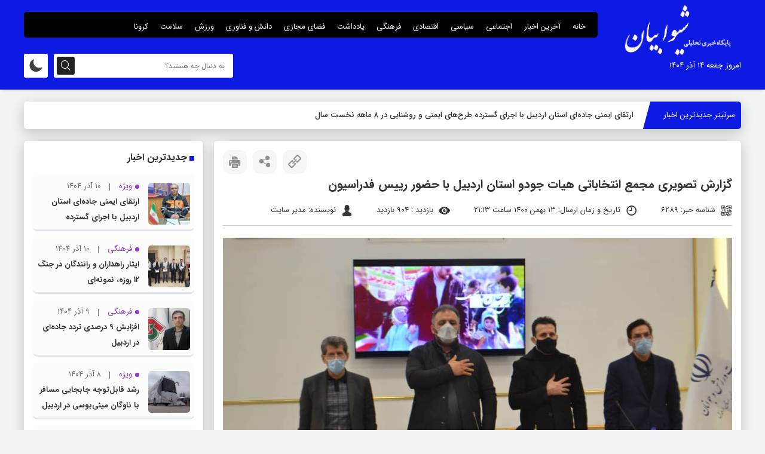

--- FILE ---
content_type: text/html; charset=UTF-8
request_url: https://shivabayan.ir/%DA%AF%D8%B2%D8%A7%D8%B1%D8%B4-%D8%AA%D8%B5%D9%88%DB%8C%D8%B1%DB%8C-%D9%85%D8%AC%D9%85%D8%B9-%D8%A7%D9%86%D8%AA%D8%AE%D8%A7%D8%A8%D8%A7%D8%AA%DB%8C-%D9%87%DB%8C%D8%A7%D8%AA-%D8%AC%D9%88%D8%AF%D9%88/
body_size: 75516
content:
<!DOCTYPE html>
<html dir="rtl" lang="fa-IR">
<head>
<title>  گزارش تصویری مجمع انتخاباتی هیات جودو استان اردبیل با حضور رییس فدراسیون</title>
<meta http-equiv="Content-Type" content="text/html; charset=UTF-8">
<meta name="viewport" content="width=device-width, initial-scale=1.0">
<meta name="theme-color" content="#000000">
<meta name="apple-mobile-web-app-status-bar-style" content="#000000">
<link rel="pingback" href="https://shivabayan.ir/xmlrpc.php">
<link rel="alternate" href="https://shivabayan.ir/feed" type="application/rss+xml" title="RSS 2.0">
<link rel="shortcut icon" type="image/x-icon" href="https://shivabayan.ir/wp-content/themes/Bayragh%20News/images/favicon.png">
<link rel="apple-touch-icon" href="https://shivabayan.ir/wp-content/uploads/2023/05/logo-site-new.png">
<meta name='robots' content='max-image-preview:large' />
<link rel="alternate" type="application/rss+xml" title="شیوا بیان &raquo; گزارش تصویری مجمع انتخاباتی هیات جودو استان اردبیل با حضور رییس فدراسیون خوراک دیدگاه‌ها" href="https://shivabayan.ir/%da%af%d8%b2%d8%a7%d8%b1%d8%b4-%d8%aa%d8%b5%d9%88%db%8c%d8%b1%db%8c-%d9%85%d8%ac%d9%85%d8%b9-%d8%a7%d9%86%d8%aa%d8%ae%d8%a7%d8%a8%d8%a7%d8%aa%db%8c-%d9%87%db%8c%d8%a7%d8%aa-%d8%ac%d9%88%d8%af%d9%88/feed/" />
<link rel="alternate" title="oEmbed (JSON)" type="application/json+oembed" href="https://shivabayan.ir/wp-json/oembed/1.0/embed?url=https%3A%2F%2Fshivabayan.ir%2F%25da%25af%25d8%25b2%25d8%25a7%25d8%25b1%25d8%25b4-%25d8%25aa%25d8%25b5%25d9%2588%25db%258c%25d8%25b1%25db%258c-%25d9%2585%25d8%25ac%25d9%2585%25d8%25b9-%25d8%25a7%25d9%2586%25d8%25aa%25d8%25ae%25d8%25a7%25d8%25a8%25d8%25a7%25d8%25aa%25db%258c-%25d9%2587%25db%258c%25d8%25a7%25d8%25aa-%25d8%25ac%25d9%2588%25d8%25af%25d9%2588%2F" />
<link rel="alternate" title="oEmbed (XML)" type="text/xml+oembed" href="https://shivabayan.ir/wp-json/oembed/1.0/embed?url=https%3A%2F%2Fshivabayan.ir%2F%25da%25af%25d8%25b2%25d8%25a7%25d8%25b1%25d8%25b4-%25d8%25aa%25d8%25b5%25d9%2588%25db%258c%25d8%25b1%25db%258c-%25d9%2585%25d8%25ac%25d9%2585%25d8%25b9-%25d8%25a7%25d9%2586%25d8%25aa%25d8%25ae%25d8%25a7%25d8%25a8%25d8%25a7%25d8%25aa%25db%258c-%25d9%2587%25db%258c%25d8%25a7%25d8%25aa-%25d8%25ac%25d9%2588%25d8%25af%25d9%2588%2F&#038;format=xml" />
<style id='wp-img-auto-sizes-contain-inline-css' type='text/css'>
img:is([sizes=auto i],[sizes^="auto," i]){contain-intrinsic-size:3000px 1500px}
/*# sourceURL=wp-img-auto-sizes-contain-inline-css */
</style>
<link rel='stylesheet' id='wp-block-library-rtl-css' href='https://shivabayan.ir/wp-includes/css/dist/block-library/style-rtl.min.css' type='text/css' media='all' />
<style id='global-styles-inline-css' type='text/css'>
:root{--wp--preset--aspect-ratio--square: 1;--wp--preset--aspect-ratio--4-3: 4/3;--wp--preset--aspect-ratio--3-4: 3/4;--wp--preset--aspect-ratio--3-2: 3/2;--wp--preset--aspect-ratio--2-3: 2/3;--wp--preset--aspect-ratio--16-9: 16/9;--wp--preset--aspect-ratio--9-16: 9/16;--wp--preset--color--black: #000000;--wp--preset--color--cyan-bluish-gray: #abb8c3;--wp--preset--color--white: #ffffff;--wp--preset--color--pale-pink: #f78da7;--wp--preset--color--vivid-red: #cf2e2e;--wp--preset--color--luminous-vivid-orange: #ff6900;--wp--preset--color--luminous-vivid-amber: #fcb900;--wp--preset--color--light-green-cyan: #7bdcb5;--wp--preset--color--vivid-green-cyan: #00d084;--wp--preset--color--pale-cyan-blue: #8ed1fc;--wp--preset--color--vivid-cyan-blue: #0693e3;--wp--preset--color--vivid-purple: #9b51e0;--wp--preset--gradient--vivid-cyan-blue-to-vivid-purple: linear-gradient(135deg,rgb(6,147,227) 0%,rgb(155,81,224) 100%);--wp--preset--gradient--light-green-cyan-to-vivid-green-cyan: linear-gradient(135deg,rgb(122,220,180) 0%,rgb(0,208,130) 100%);--wp--preset--gradient--luminous-vivid-amber-to-luminous-vivid-orange: linear-gradient(135deg,rgb(252,185,0) 0%,rgb(255,105,0) 100%);--wp--preset--gradient--luminous-vivid-orange-to-vivid-red: linear-gradient(135deg,rgb(255,105,0) 0%,rgb(207,46,46) 100%);--wp--preset--gradient--very-light-gray-to-cyan-bluish-gray: linear-gradient(135deg,rgb(238,238,238) 0%,rgb(169,184,195) 100%);--wp--preset--gradient--cool-to-warm-spectrum: linear-gradient(135deg,rgb(74,234,220) 0%,rgb(151,120,209) 20%,rgb(207,42,186) 40%,rgb(238,44,130) 60%,rgb(251,105,98) 80%,rgb(254,248,76) 100%);--wp--preset--gradient--blush-light-purple: linear-gradient(135deg,rgb(255,206,236) 0%,rgb(152,150,240) 100%);--wp--preset--gradient--blush-bordeaux: linear-gradient(135deg,rgb(254,205,165) 0%,rgb(254,45,45) 50%,rgb(107,0,62) 100%);--wp--preset--gradient--luminous-dusk: linear-gradient(135deg,rgb(255,203,112) 0%,rgb(199,81,192) 50%,rgb(65,88,208) 100%);--wp--preset--gradient--pale-ocean: linear-gradient(135deg,rgb(255,245,203) 0%,rgb(182,227,212) 50%,rgb(51,167,181) 100%);--wp--preset--gradient--electric-grass: linear-gradient(135deg,rgb(202,248,128) 0%,rgb(113,206,126) 100%);--wp--preset--gradient--midnight: linear-gradient(135deg,rgb(2,3,129) 0%,rgb(40,116,252) 100%);--wp--preset--font-size--small: 13px;--wp--preset--font-size--medium: 20px;--wp--preset--font-size--large: 36px;--wp--preset--font-size--x-large: 42px;--wp--preset--spacing--20: 0.44rem;--wp--preset--spacing--30: 0.67rem;--wp--preset--spacing--40: 1rem;--wp--preset--spacing--50: 1.5rem;--wp--preset--spacing--60: 2.25rem;--wp--preset--spacing--70: 3.38rem;--wp--preset--spacing--80: 5.06rem;--wp--preset--shadow--natural: 6px 6px 9px rgba(0, 0, 0, 0.2);--wp--preset--shadow--deep: 12px 12px 50px rgba(0, 0, 0, 0.4);--wp--preset--shadow--sharp: 6px 6px 0px rgba(0, 0, 0, 0.2);--wp--preset--shadow--outlined: 6px 6px 0px -3px rgb(255, 255, 255), 6px 6px rgb(0, 0, 0);--wp--preset--shadow--crisp: 6px 6px 0px rgb(0, 0, 0);}:where(.is-layout-flex){gap: 0.5em;}:where(.is-layout-grid){gap: 0.5em;}body .is-layout-flex{display: flex;}.is-layout-flex{flex-wrap: wrap;align-items: center;}.is-layout-flex > :is(*, div){margin: 0;}body .is-layout-grid{display: grid;}.is-layout-grid > :is(*, div){margin: 0;}:where(.wp-block-columns.is-layout-flex){gap: 2em;}:where(.wp-block-columns.is-layout-grid){gap: 2em;}:where(.wp-block-post-template.is-layout-flex){gap: 1.25em;}:where(.wp-block-post-template.is-layout-grid){gap: 1.25em;}.has-black-color{color: var(--wp--preset--color--black) !important;}.has-cyan-bluish-gray-color{color: var(--wp--preset--color--cyan-bluish-gray) !important;}.has-white-color{color: var(--wp--preset--color--white) !important;}.has-pale-pink-color{color: var(--wp--preset--color--pale-pink) !important;}.has-vivid-red-color{color: var(--wp--preset--color--vivid-red) !important;}.has-luminous-vivid-orange-color{color: var(--wp--preset--color--luminous-vivid-orange) !important;}.has-luminous-vivid-amber-color{color: var(--wp--preset--color--luminous-vivid-amber) !important;}.has-light-green-cyan-color{color: var(--wp--preset--color--light-green-cyan) !important;}.has-vivid-green-cyan-color{color: var(--wp--preset--color--vivid-green-cyan) !important;}.has-pale-cyan-blue-color{color: var(--wp--preset--color--pale-cyan-blue) !important;}.has-vivid-cyan-blue-color{color: var(--wp--preset--color--vivid-cyan-blue) !important;}.has-vivid-purple-color{color: var(--wp--preset--color--vivid-purple) !important;}.has-black-background-color{background-color: var(--wp--preset--color--black) !important;}.has-cyan-bluish-gray-background-color{background-color: var(--wp--preset--color--cyan-bluish-gray) !important;}.has-white-background-color{background-color: var(--wp--preset--color--white) !important;}.has-pale-pink-background-color{background-color: var(--wp--preset--color--pale-pink) !important;}.has-vivid-red-background-color{background-color: var(--wp--preset--color--vivid-red) !important;}.has-luminous-vivid-orange-background-color{background-color: var(--wp--preset--color--luminous-vivid-orange) !important;}.has-luminous-vivid-amber-background-color{background-color: var(--wp--preset--color--luminous-vivid-amber) !important;}.has-light-green-cyan-background-color{background-color: var(--wp--preset--color--light-green-cyan) !important;}.has-vivid-green-cyan-background-color{background-color: var(--wp--preset--color--vivid-green-cyan) !important;}.has-pale-cyan-blue-background-color{background-color: var(--wp--preset--color--pale-cyan-blue) !important;}.has-vivid-cyan-blue-background-color{background-color: var(--wp--preset--color--vivid-cyan-blue) !important;}.has-vivid-purple-background-color{background-color: var(--wp--preset--color--vivid-purple) !important;}.has-black-border-color{border-color: var(--wp--preset--color--black) !important;}.has-cyan-bluish-gray-border-color{border-color: var(--wp--preset--color--cyan-bluish-gray) !important;}.has-white-border-color{border-color: var(--wp--preset--color--white) !important;}.has-pale-pink-border-color{border-color: var(--wp--preset--color--pale-pink) !important;}.has-vivid-red-border-color{border-color: var(--wp--preset--color--vivid-red) !important;}.has-luminous-vivid-orange-border-color{border-color: var(--wp--preset--color--luminous-vivid-orange) !important;}.has-luminous-vivid-amber-border-color{border-color: var(--wp--preset--color--luminous-vivid-amber) !important;}.has-light-green-cyan-border-color{border-color: var(--wp--preset--color--light-green-cyan) !important;}.has-vivid-green-cyan-border-color{border-color: var(--wp--preset--color--vivid-green-cyan) !important;}.has-pale-cyan-blue-border-color{border-color: var(--wp--preset--color--pale-cyan-blue) !important;}.has-vivid-cyan-blue-border-color{border-color: var(--wp--preset--color--vivid-cyan-blue) !important;}.has-vivid-purple-border-color{border-color: var(--wp--preset--color--vivid-purple) !important;}.has-vivid-cyan-blue-to-vivid-purple-gradient-background{background: var(--wp--preset--gradient--vivid-cyan-blue-to-vivid-purple) !important;}.has-light-green-cyan-to-vivid-green-cyan-gradient-background{background: var(--wp--preset--gradient--light-green-cyan-to-vivid-green-cyan) !important;}.has-luminous-vivid-amber-to-luminous-vivid-orange-gradient-background{background: var(--wp--preset--gradient--luminous-vivid-amber-to-luminous-vivid-orange) !important;}.has-luminous-vivid-orange-to-vivid-red-gradient-background{background: var(--wp--preset--gradient--luminous-vivid-orange-to-vivid-red) !important;}.has-very-light-gray-to-cyan-bluish-gray-gradient-background{background: var(--wp--preset--gradient--very-light-gray-to-cyan-bluish-gray) !important;}.has-cool-to-warm-spectrum-gradient-background{background: var(--wp--preset--gradient--cool-to-warm-spectrum) !important;}.has-blush-light-purple-gradient-background{background: var(--wp--preset--gradient--blush-light-purple) !important;}.has-blush-bordeaux-gradient-background{background: var(--wp--preset--gradient--blush-bordeaux) !important;}.has-luminous-dusk-gradient-background{background: var(--wp--preset--gradient--luminous-dusk) !important;}.has-pale-ocean-gradient-background{background: var(--wp--preset--gradient--pale-ocean) !important;}.has-electric-grass-gradient-background{background: var(--wp--preset--gradient--electric-grass) !important;}.has-midnight-gradient-background{background: var(--wp--preset--gradient--midnight) !important;}.has-small-font-size{font-size: var(--wp--preset--font-size--small) !important;}.has-medium-font-size{font-size: var(--wp--preset--font-size--medium) !important;}.has-large-font-size{font-size: var(--wp--preset--font-size--large) !important;}.has-x-large-font-size{font-size: var(--wp--preset--font-size--x-large) !important;}
/*# sourceURL=global-styles-inline-css */
</style>

<style id='classic-theme-styles-inline-css' type='text/css'>
/*! This file is auto-generated */
.wp-block-button__link{color:#fff;background-color:#32373c;border-radius:9999px;box-shadow:none;text-decoration:none;padding:calc(.667em + 2px) calc(1.333em + 2px);font-size:1.125em}.wp-block-file__button{background:#32373c;color:#fff;text-decoration:none}
/*# sourceURL=/wp-includes/css/classic-themes.min.css */
</style>
<link rel='stylesheet' id='contact-form-7-css' href='https://shivabayan.ir/wp-content/plugins/contact-form-7/includes/css/styles.css' type='text/css' media='all' />
<link rel='stylesheet' id='contact-form-7-rtl-css' href='https://shivabayan.ir/wp-content/plugins/contact-form-7/includes/css/styles-rtl.css' type='text/css' media='all' />
<link rel='stylesheet' id='style-css' href='https://shivabayan.ir/wp-content/themes/Bayragh%20News/style.css' type='text/css' media='all' />
<link rel='stylesheet' id='icofont-css' href='https://shivabayan.ir/wp-content/themes/Bayragh%20News/css/icofont.min.css' type='text/css' media='all' />
<link rel='stylesheet' id='OverlayScrollbars-css' href='https://shivabayan.ir/wp-content/themes/Bayragh%20News/css/OverlayScrollbars.min.css' type='text/css' media='all' />
<script type="text/javascript" src="https://shivabayan.ir/wp-content/themes/Bayragh%20News/js/jquery.js" id="jquery-js"></script>
<link rel="https://api.w.org/" href="https://shivabayan.ir/wp-json/" /><link rel="alternate" title="JSON" type="application/json" href="https://shivabayan.ir/wp-json/wp/v2/posts/6289" /><link rel="canonical" href="https://shivabayan.ir/%da%af%d8%b2%d8%a7%d8%b1%d8%b4-%d8%aa%d8%b5%d9%88%db%8c%d8%b1%db%8c-%d9%85%d8%ac%d9%85%d8%b9-%d8%a7%d9%86%d8%aa%d8%ae%d8%a7%d8%a8%d8%a7%d8%aa%db%8c-%d9%87%db%8c%d8%a7%d8%aa-%d8%ac%d9%88%d8%af%d9%88/" />
<meta name="generator" content="Elementor 3.13.2; features: e_dom_optimization, e_optimized_assets_loading, e_optimized_css_loading, a11y_improvements, additional_custom_breakpoints; settings: css_print_method-external, google_font-enabled, font_display-auto">
<link rel="icon" href="https://shivabayan.ir/wp-content/uploads/2020/10/cropped-Untitled-1-3-32x32.png" sizes="32x32" />
<link rel="icon" href="https://shivabayan.ir/wp-content/uploads/2020/10/cropped-Untitled-1-3-192x192.png" sizes="192x192" />
<link rel="apple-touch-icon" href="https://shivabayan.ir/wp-content/uploads/2020/10/cropped-Untitled-1-3-180x180.png" />
<meta name="msapplication-TileImage" content="https://shivabayan.ir/wp-content/uploads/2020/10/cropped-Untitled-1-3-270x270.png" />
<style>
#header,.news_ticker_it,.news_ticker_it::after,.title_nt_box::before,.report_links_b::before,.rightt_thead nav > ul > li > a:hover,.slide_img_dets::before,.tirle_rty,.os-theme-light > .os-scrollbar > .os-scrollbar-track > .os-scrollbar-handle,.bt_head,.ptimes,.rightt_thead nav > ul > li > ul,.single-gallery .form-submit #submit, .single-gallery #reviews #submit,.bt_boxes_right::before,.form-submit #submit, #reviews #submit, .rkianoosh_txt form input[type="submit"],.vip_top_box .next:hover,.vip_top_box .prev:hover{background: #0d1be2;}
.short_desck_body{border-right: 5px solid #0d1be2;}
.plus_h_post:hover,.plus_post:hover{border-bottom: 3px solid #0d1be2;}
.title_nt_box span,.plus_post:hover header h2 a,.plus_h_post:hover header h2 a,.plus_post_ftl,.notes_items h3 a:hover,.more_news_link:hover,.news_img_box .more_news_link:hover,.news_vdo_left li:hover .right_vdo_li_number,#footer a:hover{color: #0d1be2;}
.socials_links a:hover{border:1px solid #0d1be2;background: #0d1be2;}

	
.pishkhan_box .owl-dots .active span,.pishkhan_box .owl-dot:hover span,.slide_img_top .owl-nav button.owl-next,.slide_img_top .owl-nav button.owl-prev{background: #0d1be2 !important;}
	
.news_vdo_right:hover .gg-play-button::before,.news_vdo_left li:hover .gg-play-button::before{border-left: 12px solid #0d1be2;}
	
</style>
</head>
<body class="rtl wp-singular post-template-default single single-post postid-6289 single-format-standard wp-theme-BayraghNews elementor-default elementor-kit-6721">
<header id="header">

<div class="header_top">
<div class="tarlanweb_center">
<div class="logo">
<figure><a href="https://shivabayan.ir"><img src="https://shivabayan.ir/wp-content/uploads/2023/05/logo-site-new.png" width="200" height="80" alt="شیوا بیان" title="شیوا بیان"></a></figure>
</div>

<!-- left_top_head -->
<div class="left_top_head">

<!-- rightt_thead -->
<div class="rightt_thead">

<nav class="news_nav">
<ul id="menu_heads" class="menu"><li id="menu-item-8" class="menu-item menu-item-type-custom menu-item-object-custom menu-item-home current-post-parent menu-item-8"><a href="http://shivabayan.ir/">خانه</a></li>
<li id="menu-item-9" class="menu-item menu-item-type-taxonomy menu-item-object-category current-post-ancestor current-menu-parent current-post-parent menu-item-9"><a href="https://shivabayan.ir/category/news/">آخرین اخبار</a></li>
<li id="menu-item-19" class="menu-item menu-item-type-taxonomy menu-item-object-category menu-item-19"><a href="https://shivabayan.ir/category/news/%d8%a7%d8%ac%d8%aa%d9%85%d8%a7%d8%b9%db%8c/">اجتماعی</a></li>
<li id="menu-item-21" class="menu-item menu-item-type-taxonomy menu-item-object-category current-post-ancestor current-menu-parent current-post-parent menu-item-21"><a href="https://shivabayan.ir/category/news/%d8%b3%db%8c%d8%a7%d8%b3%db%8c/">سیاسی</a></li>
<li id="menu-item-20" class="menu-item menu-item-type-taxonomy menu-item-object-category current-post-ancestor current-menu-parent current-post-parent menu-item-20"><a href="https://shivabayan.ir/category/news/%d8%a7%d9%82%d8%aa%d8%b5%d8%a7%d8%af%db%8c/">اقتصادی</a></li>
<li id="menu-item-22" class="menu-item menu-item-type-taxonomy menu-item-object-category current-post-ancestor current-menu-parent current-post-parent menu-item-22"><a href="https://shivabayan.ir/category/news/%d9%81%d8%b1%d9%87%d9%86%da%af%db%8c/">فرهنگی</a></li>
<li id="menu-item-18" class="menu-item menu-item-type-taxonomy menu-item-object-category menu-item-18"><a href="https://shivabayan.ir/category/%db%8c%d8%a7%d8%af%d8%af%d8%a7%d8%b4%d8%aa/">یادداشت</a></li>
<li id="menu-item-230" class="menu-item menu-item-type-taxonomy menu-item-object-category menu-item-230"><a href="https://shivabayan.ir/category/%d9%81%d8%b6%d8%a7%db%8c-%d9%85%d8%ac%d8%a7%d8%b2%db%8c/">فضای مجازی</a></li>
<li id="menu-item-1490" class="menu-item menu-item-type-taxonomy menu-item-object-category menu-item-1490"><a href="https://shivabayan.ir/category/%d8%af%d8%a7%d9%86%d8%b4-%d9%88-%d9%81%d9%86%d8%a7%d9%88%d8%b1%db%8c/">دانش و فناوری</a></li>
<li id="menu-item-1524" class="menu-item menu-item-type-taxonomy menu-item-object-category menu-item-1524"><a href="https://shivabayan.ir/category/varzesh/">ورزش</a></li>
<li id="menu-item-1525" class="menu-item menu-item-type-taxonomy menu-item-object-category menu-item-1525"><a href="https://shivabayan.ir/category/salamat/">سلامت</a></li>
<li id="menu-item-1526" class="menu-item menu-item-type-taxonomy menu-item-object-category menu-item-1526"><a href="https://shivabayan.ir/category/corona/">کرونا</a></li>
</ul>	
<div class="clear"></div>
</nav>

<div class="clear"></div>
</div>
<!-- rightt_thead -->


<!-- left_thead -->
<div class="left_thead">

<div class="left_thead_socials">
<div class="clear"></div>
</div>

<div class="clear"></div>
</div>
<!-- left_thead -->

<div class="clear"></div>
</div>
<!-- left_top_head -->

<div class="clear"></div>
</div>
</div>

<!-- bt_head -->
<div class="bt_head">
<div class="tarlanweb_center">
	
<div class="left_thead_dates">امروز جمعه ۱۴ آذر ۱۴۰۴</div>

<div class="day_night_box darkmode"> <i class="icofont-moon"></i> <i class="icofont-sun-alt"></i> </div>	
	
<form id="searches" method="get" action="https://shivabayan.ir">
<input id="lsds" class="meta searchfield" name="s" placeholder="به دنبال چه هستید؟" type="text">
<button><i class="icofont-search"></i></button>
</form>

<div class="clear"></div>
</div>
</div>
<!-- bt_head -->

<div class="clear"></div>
</header>
<!-- news_ticker -->
<div id="news_ticker_box">
<div class="tarlanweb_center">
<div class="news_ticker_i box_shadow">
<div class="news_ticker_it">سرتیتر جدیدترین اخبار </div>
<div class="ticker">
<ul>
<li><a rel="noreferrer noopener" href="https://shivabayan.ir/%d8%a7%d8%b1%d8%aa%d9%82%d8%a7%db%8c-%d8%a7%db%8c%d9%85%d9%86%db%8c-%d8%ac%d8%a7%d8%af%d9%87%d8%a7%db%8c-%d8%a7%d8%b3%d8%aa%d8%a7%d9%86-%d8%a7%d8%b1%d8%af%d8%a8%db%8c%d9%84-%d8%a8%d8%a7/">ارتقای ایمنی جاده‌ای استان اردبیل با اجرای گسترده طرح‌های ایمنی و روشنایی در ۸ ماهه نخست سال</a></li>
<li><a rel="noreferrer noopener" href="https://shivabayan.ir/%d8%a7%db%8c%d8%ab%d8%a7%d8%b1-%d8%b1%d8%a7%d9%87%d8%af%d8%a7%d8%b1%d8%a7%d9%86-%d9%88-%d8%b1%d8%a7%d9%86%d9%86%d8%af%da%af%d8%a7%d9%86-%d8%af%d8%b1-%d8%ac%d9%86%da%af-%db%b1%db%b2-%d8%b1%d9%88%d8%b2/">ایثار راهداران و رانندگان در جنگ ۱۲ روزه، نمونه‌ای فراموش‌نشدنی از روحیه جهادی و بسیجی است</a></li>
<li><a rel="noreferrer noopener" href="https://shivabayan.ir/%d8%a7%d9%81%d8%b2%d8%a7%db%8c%d8%b4-%db%b9-%d8%af%d8%b1%d8%b5%d8%af%db%8c-%d8%aa%d8%b1%d8%af%d8%af-%d8%ac%d8%a7%d8%af%d9%87%d8%a7%db%8c-%d8%af%d8%b1-%d8%a7%d8%b1%d8%af%d8%a8%db%8c%d9%84/">افزایش ۹ درصدی تردد جاده‌ای در اردبیل</a></li>
<li><a rel="noreferrer noopener" href="https://shivabayan.ir/%d8%b1%d8%b4%d8%af-%d9%82%d8%a7%d8%a8%d9%84%d8%aa%d9%88%d8%ac%d9%87-%d8%ac%d8%a7%d8%a8%d8%ac%d8%a7%db%8c%db%8c-%d9%85%d8%b3%d8%a7%d9%81%d8%b1-%d8%a8%d8%a7-%d9%86%d8%a7%d9%88%da%af%d8%a7%d9%86/">رشد قابل‌توجه جابجایی مسافر با ناوگان مینی‌بوسی در اردبیل</a></li>
<li><a rel="noreferrer noopener" href="https://shivabayan.ir/%d8%ac-%d8%a2%db%8c%db%8c%d9%86-%d9%86%da%a9%d9%88%d8%af%d8%a7%d8%b4%d8%aa-%d9%85%d8%b1%d8%aa%d8%b6%db%8c-%d9%88%d9%87%d8%a7%d8%a8%d8%b2%d8%a7%d8%af%d9%87-%d9%85%d9%86%d8%b4%db%8c/">آیین نکوداشت «مرتضی وهاب‌زاده منشی» در دانشگاه آزاد اردبیل برگزار شد</a></li>
<li><a rel="noreferrer noopener" href="https://shivabayan.ir/%da%86%d9%87%d8%a7%d8%b1%d9%85%db%8c%d9%86-%d8%b3%d8%a7%d9%84%da%af%d8%b1%d8%af-%da%a9%d8%aa%d8%a7%d8%a8%d8%b4%d9%87%d8%b1-%d8%a7%d8%b1%d8%af%d8%a8%db%8c%d9%84-%d8%a8%d8%a7-%d8%ad%d8%b6%d9%88%d8%b1/">چهارمین سالگرد کتابشهر اردبیل با حضور چهره‌های برجسته فرهنگی و هنری برگزار می‌شود</a></li>
</ul>
</div>
<div class="clear"></div>
</div>
<div class="clear"></div>
</div>
</div>
<!-- news_ticker -->

<!-- main_box -->
<div class="tarlanweb_center">
<div id="main_box">

<!-- sidebar_right -->
<div id="sidebar_right">


<!-- breads_box -->
<article class="single_boxs news_article_box box_shadow">
<header>
<div class="hed_title"></div>
<div class="left_head_bxc">
<button onclick="window.print();" class="lefts_box_items"><i class="icofont-print"></i></button>
<div class="lefts_box_items share_box_active"><i class="icofont-share"></i></div>
<div class="lefts_box_items sh_link_view"><i class="icofont-link-alt"></i></div>

<div class="share_box">
<a target="_blank" href="https://telegram.me/share/url?url=https://shivabayan.ir/%da%af%d8%b2%d8%a7%d8%b1%d8%b4-%d8%aa%d8%b5%d9%88%db%8c%d8%b1%db%8c-%d9%85%d8%ac%d9%85%d8%b9-%d8%a7%d9%86%d8%aa%d8%ae%d8%a7%d8%a8%d8%a7%d8%aa%db%8c-%d9%87%db%8c%d8%a7%d8%aa-%d8%ac%d9%88%d8%af%d9%88/" class="icofont-paper-plane"></a>
<a target="_blank" href="http://twitter.com/home?status=https://shivabayan.ir/%da%af%d8%b2%d8%a7%d8%b1%d8%b4-%d8%aa%d8%b5%d9%88%db%8c%d8%b1%db%8c-%d9%85%d8%ac%d9%85%d8%b9-%d8%a7%d9%86%d8%aa%d8%ae%d8%a7%d8%a8%d8%a7%d8%aa%db%8c-%d9%87%db%8c%d8%a7%d8%aa-%d8%ac%d9%88%d8%af%d9%88/" class="icofont-twitter"></a>
<a target="_blank" href="https://api.whatsapp.com/send?text=گزارش تصویری مجمع انتخاباتی هیات جودو استان اردبیل با حضور رییس فدراسیونhttps://shivabayan.ir/?p=6289" class="icofont-whatsapp"></a>
</div>

<div class="post-actions-input">
<input type="text" value="https://shivabayan.ir/?p=6289">
<div class="clear"></div>
</div>

<div class="clear"></div>
</div>
<div class="clear"></div>
<h1>گزارش تصویری مجمع انتخاباتی هیات جودو استان اردبیل با حضور رییس فدراسیون</h1> 
<ul>
<li><i class="icofont-qr-code"></i> شناسه خبر: 6289</li>
<li><i class="icofont-clock-time"></i> تاریخ و زمان ارسال:  ۱۳ بهمن ۱۴۰۰ ساعت ۲۱:۱۳</li>
	

<li><i class="icofont-eye-alt"></i> بازدید : 904 بازدید </li>	
<li><i class="icofont-user-alt-4"></i> نویسنده: مدیر سایت </li>	
</ul>
<div class="clear"></div>
</header>
<div class="post_top_img"><img width="1080" height="719" src="https://shivabayan.ir/wp-content/uploads/2022/02/f97aa4e2-adf7-49b4-bab1-c3d494439558.jpg" class="attachment-full size-full wp-post-image" alt="" decoding="async" fetchpriority="high" srcset="https://shivabayan.ir/wp-content/uploads/2022/02/f97aa4e2-adf7-49b4-bab1-c3d494439558.jpg 1080w, https://shivabayan.ir/wp-content/uploads/2022/02/f97aa4e2-adf7-49b4-bab1-c3d494439558-300x200.jpg 300w, https://shivabayan.ir/wp-content/uploads/2022/02/f97aa4e2-adf7-49b4-bab1-c3d494439558-800x533.jpg 800w, https://shivabayan.ir/wp-content/uploads/2022/02/f97aa4e2-adf7-49b4-bab1-c3d494439558-100x67.jpg 100w, https://shivabayan.ir/wp-content/uploads/2022/02/f97aa4e2-adf7-49b4-bab1-c3d494439558-768x511.jpg 768w, https://shivabayan.ir/wp-content/uploads/2022/02/f97aa4e2-adf7-49b4-bab1-c3d494439558-255x170.jpg 255w, https://shivabayan.ir/wp-content/uploads/2022/02/f97aa4e2-adf7-49b4-bab1-c3d494439558-600x399.jpg 600w" sizes="(max-width: 1080px) 100vw, 1080px" /></div>	
<div class="news_article_body">
<p><span style="font-size: 14pt;color: #000000"><span style="color: #0000ff"><strong>به گزارش شیوابیان،</strong></span>اسدالله محقق رئیس هیات جودو استان اردبیل شد،مجمع انتخاباتی هیات جودو استان اردبیل با حضور آرش میر اسماعیلی رئیس فدراسیون برگزار و اسدالله محقق با ۲۱ رای بعنوان رئیس هیات انتخاب شد.</span></p>
<p><img decoding="async" class="aligncenter size-medium wp-image-6290" src="https://shivabayan.ir/wp-content/uploads/2022/02/4d8a642c-6b95-47c8-abe8-c98559c81b8f-300x200.jpg" alt="" width="300" height="200" srcset="https://shivabayan.ir/wp-content/uploads/2022/02/4d8a642c-6b95-47c8-abe8-c98559c81b8f-300x200.jpg 300w, https://shivabayan.ir/wp-content/uploads/2022/02/4d8a642c-6b95-47c8-abe8-c98559c81b8f-800x533.jpg 800w, https://shivabayan.ir/wp-content/uploads/2022/02/4d8a642c-6b95-47c8-abe8-c98559c81b8f-100x67.jpg 100w, https://shivabayan.ir/wp-content/uploads/2022/02/4d8a642c-6b95-47c8-abe8-c98559c81b8f-768x511.jpg 768w, https://shivabayan.ir/wp-content/uploads/2022/02/4d8a642c-6b95-47c8-abe8-c98559c81b8f-255x170.jpg 255w, https://shivabayan.ir/wp-content/uploads/2022/02/4d8a642c-6b95-47c8-abe8-c98559c81b8f.jpg 1080w" sizes="(max-width: 300px) 100vw, 300px" /> <img decoding="async" class="aligncenter size-medium wp-image-6291" src="https://shivabayan.ir/wp-content/uploads/2022/02/6a028ea2-0a63-470d-8335-9638453ee38f-300x200.jpg" alt="" width="300" height="200" srcset="https://shivabayan.ir/wp-content/uploads/2022/02/6a028ea2-0a63-470d-8335-9638453ee38f-300x200.jpg 300w, https://shivabayan.ir/wp-content/uploads/2022/02/6a028ea2-0a63-470d-8335-9638453ee38f-800x533.jpg 800w, https://shivabayan.ir/wp-content/uploads/2022/02/6a028ea2-0a63-470d-8335-9638453ee38f-100x67.jpg 100w, https://shivabayan.ir/wp-content/uploads/2022/02/6a028ea2-0a63-470d-8335-9638453ee38f-768x511.jpg 768w, https://shivabayan.ir/wp-content/uploads/2022/02/6a028ea2-0a63-470d-8335-9638453ee38f-255x170.jpg 255w, https://shivabayan.ir/wp-content/uploads/2022/02/6a028ea2-0a63-470d-8335-9638453ee38f.jpg 1080w" sizes="(max-width: 300px) 100vw, 300px" /> <img loading="lazy" decoding="async" class="aligncenter size-medium wp-image-6292" src="https://shivabayan.ir/wp-content/uploads/2022/02/6acaa571-9399-43e4-be39-1cdcbc08bb5e-300x200.jpg" alt="" width="300" height="200" srcset="https://shivabayan.ir/wp-content/uploads/2022/02/6acaa571-9399-43e4-be39-1cdcbc08bb5e-300x200.jpg 300w, https://shivabayan.ir/wp-content/uploads/2022/02/6acaa571-9399-43e4-be39-1cdcbc08bb5e-800x533.jpg 800w, https://shivabayan.ir/wp-content/uploads/2022/02/6acaa571-9399-43e4-be39-1cdcbc08bb5e-100x67.jpg 100w, https://shivabayan.ir/wp-content/uploads/2022/02/6acaa571-9399-43e4-be39-1cdcbc08bb5e-768x511.jpg 768w, https://shivabayan.ir/wp-content/uploads/2022/02/6acaa571-9399-43e4-be39-1cdcbc08bb5e-255x170.jpg 255w, https://shivabayan.ir/wp-content/uploads/2022/02/6acaa571-9399-43e4-be39-1cdcbc08bb5e.jpg 1080w" sizes="auto, (max-width: 300px) 100vw, 300px" /> <img loading="lazy" decoding="async" class="aligncenter size-medium wp-image-6293" src="https://shivabayan.ir/wp-content/uploads/2022/02/7f672055-5dfd-407d-816f-61a1a3701b25-300x200.jpg" alt="" width="300" height="200" srcset="https://shivabayan.ir/wp-content/uploads/2022/02/7f672055-5dfd-407d-816f-61a1a3701b25-300x200.jpg 300w, https://shivabayan.ir/wp-content/uploads/2022/02/7f672055-5dfd-407d-816f-61a1a3701b25-800x533.jpg 800w, https://shivabayan.ir/wp-content/uploads/2022/02/7f672055-5dfd-407d-816f-61a1a3701b25-100x67.jpg 100w, https://shivabayan.ir/wp-content/uploads/2022/02/7f672055-5dfd-407d-816f-61a1a3701b25-768x511.jpg 768w, https://shivabayan.ir/wp-content/uploads/2022/02/7f672055-5dfd-407d-816f-61a1a3701b25-255x170.jpg 255w, https://shivabayan.ir/wp-content/uploads/2022/02/7f672055-5dfd-407d-816f-61a1a3701b25.jpg 1080w" sizes="auto, (max-width: 300px) 100vw, 300px" /> <img loading="lazy" decoding="async" class="aligncenter size-medium wp-image-6294" src="https://shivabayan.ir/wp-content/uploads/2022/02/8fa0592f-ff3c-4a2d-9136-08e5fc0b14f9-1-300x200.jpg" alt="" width="300" height="200" srcset="https://shivabayan.ir/wp-content/uploads/2022/02/8fa0592f-ff3c-4a2d-9136-08e5fc0b14f9-1-300x200.jpg 300w, https://shivabayan.ir/wp-content/uploads/2022/02/8fa0592f-ff3c-4a2d-9136-08e5fc0b14f9-1-800x533.jpg 800w, https://shivabayan.ir/wp-content/uploads/2022/02/8fa0592f-ff3c-4a2d-9136-08e5fc0b14f9-1-100x67.jpg 100w, https://shivabayan.ir/wp-content/uploads/2022/02/8fa0592f-ff3c-4a2d-9136-08e5fc0b14f9-1-768x511.jpg 768w, https://shivabayan.ir/wp-content/uploads/2022/02/8fa0592f-ff3c-4a2d-9136-08e5fc0b14f9-1-255x170.jpg 255w, https://shivabayan.ir/wp-content/uploads/2022/02/8fa0592f-ff3c-4a2d-9136-08e5fc0b14f9-1.jpg 1080w" sizes="auto, (max-width: 300px) 100vw, 300px" /> <img loading="lazy" decoding="async" class="aligncenter size-medium wp-image-6295" src="https://shivabayan.ir/wp-content/uploads/2022/02/9ef5909d-8a92-40aa-bfe2-42fd4c738b09-300x200.jpg" alt="" width="300" height="200" srcset="https://shivabayan.ir/wp-content/uploads/2022/02/9ef5909d-8a92-40aa-bfe2-42fd4c738b09-300x200.jpg 300w, https://shivabayan.ir/wp-content/uploads/2022/02/9ef5909d-8a92-40aa-bfe2-42fd4c738b09-800x533.jpg 800w, https://shivabayan.ir/wp-content/uploads/2022/02/9ef5909d-8a92-40aa-bfe2-42fd4c738b09-100x67.jpg 100w, https://shivabayan.ir/wp-content/uploads/2022/02/9ef5909d-8a92-40aa-bfe2-42fd4c738b09-768x511.jpg 768w, https://shivabayan.ir/wp-content/uploads/2022/02/9ef5909d-8a92-40aa-bfe2-42fd4c738b09-255x170.jpg 255w, https://shivabayan.ir/wp-content/uploads/2022/02/9ef5909d-8a92-40aa-bfe2-42fd4c738b09.jpg 1080w" sizes="auto, (max-width: 300px) 100vw, 300px" /> <img loading="lazy" decoding="async" class="aligncenter size-medium wp-image-6297" src="https://shivabayan.ir/wp-content/uploads/2022/02/452721e1-59d3-428f-8067-bc40e4f80c24-300x200.jpg" alt="" width="300" height="200" srcset="https://shivabayan.ir/wp-content/uploads/2022/02/452721e1-59d3-428f-8067-bc40e4f80c24-300x200.jpg 300w, https://shivabayan.ir/wp-content/uploads/2022/02/452721e1-59d3-428f-8067-bc40e4f80c24-800x533.jpg 800w, https://shivabayan.ir/wp-content/uploads/2022/02/452721e1-59d3-428f-8067-bc40e4f80c24-100x67.jpg 100w, https://shivabayan.ir/wp-content/uploads/2022/02/452721e1-59d3-428f-8067-bc40e4f80c24-768x511.jpg 768w, https://shivabayan.ir/wp-content/uploads/2022/02/452721e1-59d3-428f-8067-bc40e4f80c24-255x170.jpg 255w, https://shivabayan.ir/wp-content/uploads/2022/02/452721e1-59d3-428f-8067-bc40e4f80c24.jpg 1080w" sizes="auto, (max-width: 300px) 100vw, 300px" /> <img loading="lazy" decoding="async" class="aligncenter size-medium wp-image-6298" src="https://shivabayan.ir/wp-content/uploads/2022/02/4760013e-5dea-4fcd-9fe9-b6d1b74a1242-300x200.jpg" alt="" width="300" height="200" srcset="https://shivabayan.ir/wp-content/uploads/2022/02/4760013e-5dea-4fcd-9fe9-b6d1b74a1242-300x200.jpg 300w, https://shivabayan.ir/wp-content/uploads/2022/02/4760013e-5dea-4fcd-9fe9-b6d1b74a1242-800x533.jpg 800w, https://shivabayan.ir/wp-content/uploads/2022/02/4760013e-5dea-4fcd-9fe9-b6d1b74a1242-100x67.jpg 100w, https://shivabayan.ir/wp-content/uploads/2022/02/4760013e-5dea-4fcd-9fe9-b6d1b74a1242-768x511.jpg 768w, https://shivabayan.ir/wp-content/uploads/2022/02/4760013e-5dea-4fcd-9fe9-b6d1b74a1242-255x170.jpg 255w, https://shivabayan.ir/wp-content/uploads/2022/02/4760013e-5dea-4fcd-9fe9-b6d1b74a1242.jpg 1080w" sizes="auto, (max-width: 300px) 100vw, 300px" /> <img loading="lazy" decoding="async" class="aligncenter size-medium wp-image-6299" src="https://shivabayan.ir/wp-content/uploads/2022/02/aa8b3b84-d445-4033-910a-1bde8f7f7674-300x200.jpg" alt="" width="300" height="200" srcset="https://shivabayan.ir/wp-content/uploads/2022/02/aa8b3b84-d445-4033-910a-1bde8f7f7674-300x200.jpg 300w, https://shivabayan.ir/wp-content/uploads/2022/02/aa8b3b84-d445-4033-910a-1bde8f7f7674-800x533.jpg 800w, https://shivabayan.ir/wp-content/uploads/2022/02/aa8b3b84-d445-4033-910a-1bde8f7f7674-100x67.jpg 100w, https://shivabayan.ir/wp-content/uploads/2022/02/aa8b3b84-d445-4033-910a-1bde8f7f7674-768x511.jpg 768w, https://shivabayan.ir/wp-content/uploads/2022/02/aa8b3b84-d445-4033-910a-1bde8f7f7674-255x170.jpg 255w, https://shivabayan.ir/wp-content/uploads/2022/02/aa8b3b84-d445-4033-910a-1bde8f7f7674.jpg 1080w" sizes="auto, (max-width: 300px) 100vw, 300px" /> <img loading="lazy" decoding="async" class="aligncenter size-medium wp-image-6300" src="https://shivabayan.ir/wp-content/uploads/2022/02/bb485d54-1ae2-4d3f-88b0-1bf8e9f06953-1-300x200.jpg" alt="" width="300" height="200" srcset="https://shivabayan.ir/wp-content/uploads/2022/02/bb485d54-1ae2-4d3f-88b0-1bf8e9f06953-1-300x200.jpg 300w, https://shivabayan.ir/wp-content/uploads/2022/02/bb485d54-1ae2-4d3f-88b0-1bf8e9f06953-1-800x533.jpg 800w, https://shivabayan.ir/wp-content/uploads/2022/02/bb485d54-1ae2-4d3f-88b0-1bf8e9f06953-1-100x67.jpg 100w, https://shivabayan.ir/wp-content/uploads/2022/02/bb485d54-1ae2-4d3f-88b0-1bf8e9f06953-1-768x511.jpg 768w, https://shivabayan.ir/wp-content/uploads/2022/02/bb485d54-1ae2-4d3f-88b0-1bf8e9f06953-1-255x170.jpg 255w, https://shivabayan.ir/wp-content/uploads/2022/02/bb485d54-1ae2-4d3f-88b0-1bf8e9f06953-1.jpg 1080w" sizes="auto, (max-width: 300px) 100vw, 300px" /> <img loading="lazy" decoding="async" class="aligncenter size-medium wp-image-6301" src="https://shivabayan.ir/wp-content/uploads/2022/02/c5060ebf-1e72-4831-a808-655a848122de-300x200.jpg" alt="" width="300" height="200" srcset="https://shivabayan.ir/wp-content/uploads/2022/02/c5060ebf-1e72-4831-a808-655a848122de-300x200.jpg 300w, https://shivabayan.ir/wp-content/uploads/2022/02/c5060ebf-1e72-4831-a808-655a848122de-800x533.jpg 800w, https://shivabayan.ir/wp-content/uploads/2022/02/c5060ebf-1e72-4831-a808-655a848122de-100x67.jpg 100w, https://shivabayan.ir/wp-content/uploads/2022/02/c5060ebf-1e72-4831-a808-655a848122de-768x511.jpg 768w, https://shivabayan.ir/wp-content/uploads/2022/02/c5060ebf-1e72-4831-a808-655a848122de-255x170.jpg 255w, https://shivabayan.ir/wp-content/uploads/2022/02/c5060ebf-1e72-4831-a808-655a848122de.jpg 1080w" sizes="auto, (max-width: 300px) 100vw, 300px" /> <img loading="lazy" decoding="async" class="aligncenter size-medium wp-image-6302" src="https://shivabayan.ir/wp-content/uploads/2022/02/dbd6b06e-91fb-47de-b4be-c847a8bd7557-1-300x200.jpg" alt="" width="300" height="200" srcset="https://shivabayan.ir/wp-content/uploads/2022/02/dbd6b06e-91fb-47de-b4be-c847a8bd7557-1-300x200.jpg 300w, https://shivabayan.ir/wp-content/uploads/2022/02/dbd6b06e-91fb-47de-b4be-c847a8bd7557-1-800x533.jpg 800w, https://shivabayan.ir/wp-content/uploads/2022/02/dbd6b06e-91fb-47de-b4be-c847a8bd7557-1-100x67.jpg 100w, https://shivabayan.ir/wp-content/uploads/2022/02/dbd6b06e-91fb-47de-b4be-c847a8bd7557-1-768x511.jpg 768w, https://shivabayan.ir/wp-content/uploads/2022/02/dbd6b06e-91fb-47de-b4be-c847a8bd7557-1-255x170.jpg 255w, https://shivabayan.ir/wp-content/uploads/2022/02/dbd6b06e-91fb-47de-b4be-c847a8bd7557-1.jpg 1080w" sizes="auto, (max-width: 300px) 100vw, 300px" /> <img loading="lazy" decoding="async" class="aligncenter size-medium wp-image-6303" src="https://shivabayan.ir/wp-content/uploads/2022/02/f97aa4e2-adf7-49b4-bab1-c3d494439558-300x200.jpg" alt="" width="300" height="200" srcset="https://shivabayan.ir/wp-content/uploads/2022/02/f97aa4e2-adf7-49b4-bab1-c3d494439558-300x200.jpg 300w, https://shivabayan.ir/wp-content/uploads/2022/02/f97aa4e2-adf7-49b4-bab1-c3d494439558-800x533.jpg 800w, https://shivabayan.ir/wp-content/uploads/2022/02/f97aa4e2-adf7-49b4-bab1-c3d494439558-100x67.jpg 100w, https://shivabayan.ir/wp-content/uploads/2022/02/f97aa4e2-adf7-49b4-bab1-c3d494439558-768x511.jpg 768w, https://shivabayan.ir/wp-content/uploads/2022/02/f97aa4e2-adf7-49b4-bab1-c3d494439558-255x170.jpg 255w, https://shivabayan.ir/wp-content/uploads/2022/02/f97aa4e2-adf7-49b4-bab1-c3d494439558-600x399.jpg 600w, https://shivabayan.ir/wp-content/uploads/2022/02/f97aa4e2-adf7-49b4-bab1-c3d494439558.jpg 1080w" sizes="auto, (max-width: 300px) 100vw, 300px" /> <img loading="lazy" decoding="async" class="aligncenter size-medium wp-image-6304" src="https://shivabayan.ir/wp-content/uploads/2022/02/93e0f86b-a758-4a5b-9169-9710175dcf65-300x200.jpg" alt="" width="300" height="200" srcset="https://shivabayan.ir/wp-content/uploads/2022/02/93e0f86b-a758-4a5b-9169-9710175dcf65-300x200.jpg 300w, https://shivabayan.ir/wp-content/uploads/2022/02/93e0f86b-a758-4a5b-9169-9710175dcf65-800x533.jpg 800w, https://shivabayan.ir/wp-content/uploads/2022/02/93e0f86b-a758-4a5b-9169-9710175dcf65-100x67.jpg 100w, https://shivabayan.ir/wp-content/uploads/2022/02/93e0f86b-a758-4a5b-9169-9710175dcf65-768x511.jpg 768w, https://shivabayan.ir/wp-content/uploads/2022/02/93e0f86b-a758-4a5b-9169-9710175dcf65-255x170.jpg 255w, https://shivabayan.ir/wp-content/uploads/2022/02/93e0f86b-a758-4a5b-9169-9710175dcf65.jpg 1080w" sizes="auto, (max-width: 300px) 100vw, 300px" /> <img loading="lazy" decoding="async" class="aligncenter size-medium wp-image-6305" src="https://shivabayan.ir/wp-content/uploads/2022/02/625ca95f-e9e7-458c-8877-b0d098502f85-300x200.jpg" alt="" width="300" height="200" srcset="https://shivabayan.ir/wp-content/uploads/2022/02/625ca95f-e9e7-458c-8877-b0d098502f85-300x200.jpg 300w, https://shivabayan.ir/wp-content/uploads/2022/02/625ca95f-e9e7-458c-8877-b0d098502f85-800x533.jpg 800w, https://shivabayan.ir/wp-content/uploads/2022/02/625ca95f-e9e7-458c-8877-b0d098502f85-100x67.jpg 100w, https://shivabayan.ir/wp-content/uploads/2022/02/625ca95f-e9e7-458c-8877-b0d098502f85-768x511.jpg 768w, https://shivabayan.ir/wp-content/uploads/2022/02/625ca95f-e9e7-458c-8877-b0d098502f85-255x170.jpg 255w, https://shivabayan.ir/wp-content/uploads/2022/02/625ca95f-e9e7-458c-8877-b0d098502f85.jpg 1080w" sizes="auto, (max-width: 300px) 100vw, 300px" /> <img loading="lazy" decoding="async" class="aligncenter size-medium wp-image-6306" src="https://shivabayan.ir/wp-content/uploads/2022/02/abbb21d0-59be-4716-b52f-47eb694abae8-300x200.jpg" alt="" width="300" height="200" srcset="https://shivabayan.ir/wp-content/uploads/2022/02/abbb21d0-59be-4716-b52f-47eb694abae8-300x200.jpg 300w, https://shivabayan.ir/wp-content/uploads/2022/02/abbb21d0-59be-4716-b52f-47eb694abae8-800x533.jpg 800w, https://shivabayan.ir/wp-content/uploads/2022/02/abbb21d0-59be-4716-b52f-47eb694abae8-100x67.jpg 100w, https://shivabayan.ir/wp-content/uploads/2022/02/abbb21d0-59be-4716-b52f-47eb694abae8-768x511.jpg 768w, https://shivabayan.ir/wp-content/uploads/2022/02/abbb21d0-59be-4716-b52f-47eb694abae8-255x170.jpg 255w, https://shivabayan.ir/wp-content/uploads/2022/02/abbb21d0-59be-4716-b52f-47eb694abae8.jpg 1080w" sizes="auto, (max-width: 300px) 100vw, 300px" /></p>
<div class="clear"></div>
</div>
	
	
	
<footer>
 <a href="https://shivabayan.ir/tag/%d8%a7%d8%b1%d8%af%d8%a8%db%8c%d9%84/" rel="tag">اردبیل</a> <a href="https://shivabayan.ir/tag/%d8%a7%d8%b3%d8%aa%d8%a7%d9%86-%d8%a7%d8%b1%d8%af%d8%a8%db%8c%d9%84/" rel="tag">استان اردبیل</a> <a href="https://shivabayan.ir/tag/%d8%ac%d9%88%d8%af%d9%88/" rel="tag">جودو</a> <a href="https://shivabayan.ir/tag/%d8%b1%d8%b6%d8%a7-%d8%b2%d8%a7%d8%af%d9%87/" rel="tag">رضا زاده</a> <a href="https://shivabayan.ir/tag/%d9%87%db%8c%d8%a6%d8%aa-%d8%ac%d9%88%d8%af%d9%88/" rel="tag">هیئت جودو</a> <div class="clear"></div>
</footer>
<div class="clear"></div>
</article>
<!-- breads_box -->

<div class="ads_singles_post">	
</div>
	
 
<!-- related -->
<div class="related_box box_shadow">
<div class="title_nt_box"> <h4> <span>مطالب مرتبط</span> </h4>
<div class="clear"></div>
</div>
<div class="related_sliders owl-carousel owl-theme">
<div class="plus_post">
<div class="rel_bxc">
<figure><a target="_blank" rel="nofollow" href="https://shivabayan.ir/%d8%a7%d8%b1%d8%aa%d9%82%d8%a7%db%8c-%d8%a7%db%8c%d9%85%d9%86%db%8c-%d8%ac%d8%a7%d8%af%d9%87%d8%a7%db%8c-%d8%a7%d8%b3%d8%aa%d8%a7%d9%86-%d8%a7%d8%b1%d8%af%d8%a8%db%8c%d9%84-%d8%a8%d8%a7/"><img width="600" height="400" src="https://shivabayan.ir/wp-content/uploads/2025/12/ae840f8c-368c-4e97-9106-07b0f7560cfa.jpg" class="attachment-thumb3 size-thumb3 wp-post-image" alt="" decoding="async" loading="lazy" srcset="https://shivabayan.ir/wp-content/uploads/2025/12/ae840f8c-368c-4e97-9106-07b0f7560cfa.jpg 600w, https://shivabayan.ir/wp-content/uploads/2025/12/ae840f8c-368c-4e97-9106-07b0f7560cfa-300x200.jpg 300w, https://shivabayan.ir/wp-content/uploads/2025/12/ae840f8c-368c-4e97-9106-07b0f7560cfa-100x67.jpg 100w, https://shivabayan.ir/wp-content/uploads/2025/12/ae840f8c-368c-4e97-9106-07b0f7560cfa-304x203.jpg 304w" sizes="auto, (max-width: 600px) 100vw, 600px" /></a></figure>
<h2><a target="_blank" href="https://shivabayan.ir/%d8%a7%d8%b1%d8%aa%d9%82%d8%a7%db%8c-%d8%a7%db%8c%d9%85%d9%86%db%8c-%d8%ac%d8%a7%d8%af%d9%87%d8%a7%db%8c-%d8%a7%d8%b3%d8%aa%d8%a7%d9%86-%d8%a7%d8%b1%d8%af%d8%a8%db%8c%d9%84-%d8%a8%d8%a7/">ارتقای ایمنی جاده‌ای استان اردبیل با اجرای گسترده طرح‌های ایمنی و روشنایی در ۸ ماهه نخست سال</a></h2>
<div class="clear"></div>
</div>
<div class="clear"></div>
</div>
<div class="plus_post">
<div class="rel_bxc">
<figure><a target="_blank" rel="nofollow" href="https://shivabayan.ir/%d8%a7%db%8c%d8%ab%d8%a7%d8%b1-%d8%b1%d8%a7%d9%87%d8%af%d8%a7%d8%b1%d8%a7%d9%86-%d9%88-%d8%b1%d8%a7%d9%86%d9%86%d8%af%da%af%d8%a7%d9%86-%d8%af%d8%b1-%d8%ac%d9%86%da%af-%db%b1%db%b2-%d8%b1%d9%88%d8%b2/"><img width="635" height="413" src="https://shivabayan.ir/wp-content/uploads/2025/12/5c9e17d9-9ef0-44b1-82ed-d459b2157a77-635x413.jpg" class="attachment-thumb3 size-thumb3 wp-post-image" alt="" decoding="async" loading="lazy" srcset="https://shivabayan.ir/wp-content/uploads/2025/12/5c9e17d9-9ef0-44b1-82ed-d459b2157a77-635x413.jpg 635w, https://shivabayan.ir/wp-content/uploads/2025/12/5c9e17d9-9ef0-44b1-82ed-d459b2157a77-642x418.jpg 642w" sizes="auto, (max-width: 635px) 100vw, 635px" /></a></figure>
<h2><a target="_blank" href="https://shivabayan.ir/%d8%a7%db%8c%d8%ab%d8%a7%d8%b1-%d8%b1%d8%a7%d9%87%d8%af%d8%a7%d8%b1%d8%a7%d9%86-%d9%88-%d8%b1%d8%a7%d9%86%d9%86%d8%af%da%af%d8%a7%d9%86-%d8%af%d8%b1-%d8%ac%d9%86%da%af-%db%b1%db%b2-%d8%b1%d9%88%d8%b2/">ایثار راهداران و رانندگان در جنگ ۱۲ روزه، نمونه‌ای فراموش‌نشدنی از روحیه جهادی و بسیجی است</a></h2>
<div class="clear"></div>
</div>
<div class="clear"></div>
</div>
<div class="plus_post">
<div class="rel_bxc">
<figure><a target="_blank" rel="nofollow" href="https://shivabayan.ir/%d8%a7%d9%81%d8%b2%d8%a7%db%8c%d8%b4-%db%b9-%d8%af%d8%b1%d8%b5%d8%af%db%8c-%d8%aa%d8%b1%d8%af%d8%af-%d8%ac%d8%a7%d8%af%d9%87%d8%a7%db%8c-%d8%af%d8%b1-%d8%a7%d8%b1%d8%af%d8%a8%db%8c%d9%84/"><img width="600" height="400" src="https://shivabayan.ir/wp-content/uploads/2025/12/f1ba44a3-a712-490c-8f01-48b2a334b331.jpg" class="attachment-thumb3 size-thumb3 wp-post-image" alt="" decoding="async" loading="lazy" srcset="https://shivabayan.ir/wp-content/uploads/2025/12/f1ba44a3-a712-490c-8f01-48b2a334b331.jpg 600w, https://shivabayan.ir/wp-content/uploads/2025/12/f1ba44a3-a712-490c-8f01-48b2a334b331-300x200.jpg 300w, https://shivabayan.ir/wp-content/uploads/2025/12/f1ba44a3-a712-490c-8f01-48b2a334b331-100x67.jpg 100w, https://shivabayan.ir/wp-content/uploads/2025/12/f1ba44a3-a712-490c-8f01-48b2a334b331-304x203.jpg 304w" sizes="auto, (max-width: 600px) 100vw, 600px" /></a></figure>
<h2><a target="_blank" href="https://shivabayan.ir/%d8%a7%d9%81%d8%b2%d8%a7%db%8c%d8%b4-%db%b9-%d8%af%d8%b1%d8%b5%d8%af%db%8c-%d8%aa%d8%b1%d8%af%d8%af-%d8%ac%d8%a7%d8%af%d9%87%d8%a7%db%8c-%d8%af%d8%b1-%d8%a7%d8%b1%d8%af%d8%a8%db%8c%d9%84/">افزایش ۹ درصدی تردد جاده‌ای در اردبیل</a></h2>
<div class="clear"></div>
</div>
<div class="clear"></div>
</div>
<div class="plus_post">
<div class="rel_bxc">
<figure><a target="_blank" rel="nofollow" href="https://shivabayan.ir/%d8%b1%d8%b4%d8%af-%d9%82%d8%a7%d8%a8%d9%84%d8%aa%d9%88%d8%ac%d9%87-%d8%ac%d8%a7%d8%a8%d8%ac%d8%a7%db%8c%db%8c-%d9%85%d8%b3%d8%a7%d9%81%d8%b1-%d8%a8%d8%a7-%d9%86%d8%a7%d9%88%da%af%d8%a7%d9%86/"><img width="600" height="400" src="https://shivabayan.ir/wp-content/uploads/2025/12/1.jpg" class="attachment-thumb3 size-thumb3 wp-post-image" alt="" decoding="async" loading="lazy" srcset="https://shivabayan.ir/wp-content/uploads/2025/12/1.jpg 600w, https://shivabayan.ir/wp-content/uploads/2025/12/1-300x200.jpg 300w, https://shivabayan.ir/wp-content/uploads/2025/12/1-100x67.jpg 100w, https://shivabayan.ir/wp-content/uploads/2025/12/1-304x203.jpg 304w" sizes="auto, (max-width: 600px) 100vw, 600px" /></a></figure>
<h2><a target="_blank" href="https://shivabayan.ir/%d8%b1%d8%b4%d8%af-%d9%82%d8%a7%d8%a8%d9%84%d8%aa%d9%88%d8%ac%d9%87-%d8%ac%d8%a7%d8%a8%d8%ac%d8%a7%db%8c%db%8c-%d9%85%d8%b3%d8%a7%d9%81%d8%b1-%d8%a8%d8%a7-%d9%86%d8%a7%d9%88%da%af%d8%a7%d9%86/">رشد قابل‌توجه جابجایی مسافر با ناوگان مینی‌بوسی در اردبیل</a></h2>
<div class="clear"></div>
</div>
<div class="clear"></div>
</div>
<div class="plus_post">
<div class="rel_bxc">
<figure><a target="_blank" rel="nofollow" href="https://shivabayan.ir/%d8%ac-%d8%a2%db%8c%db%8c%d9%86-%d9%86%da%a9%d9%88%d8%af%d8%a7%d8%b4%d8%aa-%d9%85%d8%b1%d8%aa%d8%b6%db%8c-%d9%88%d9%87%d8%a7%d8%a8%d8%b2%d8%a7%d8%af%d9%87-%d9%85%d9%86%d8%b4%db%8c/"><img width="635" height="413" src="https://shivabayan.ir/wp-content/uploads/2025/11/914673d1-acaf-439f-bd1a-4f076e1d2b58-635x413.jpeg" class="attachment-thumb3 size-thumb3 wp-post-image" alt="" decoding="async" loading="lazy" srcset="https://shivabayan.ir/wp-content/uploads/2025/11/914673d1-acaf-439f-bd1a-4f076e1d2b58-635x413.jpeg 635w, https://shivabayan.ir/wp-content/uploads/2025/11/914673d1-acaf-439f-bd1a-4f076e1d2b58-642x418.jpeg 642w" sizes="auto, (max-width: 635px) 100vw, 635px" /></a></figure>
<h2><a target="_blank" href="https://shivabayan.ir/%d8%ac-%d8%a2%db%8c%db%8c%d9%86-%d9%86%da%a9%d9%88%d8%af%d8%a7%d8%b4%d8%aa-%d9%85%d8%b1%d8%aa%d8%b6%db%8c-%d9%88%d9%87%d8%a7%d8%a8%d8%b2%d8%a7%d8%af%d9%87-%d9%85%d9%86%d8%b4%db%8c/">آیین نکوداشت «مرتضی وهاب‌زاده منشی» در دانشگاه آزاد اردبیل برگزار شد</a></h2>
<div class="clear"></div>
</div>
<div class="clear"></div>
</div>
<div class="plus_post">
<div class="rel_bxc">
<figure><a target="_blank" rel="nofollow" href="https://shivabayan.ir/%da%86%d9%87%d8%a7%d8%b1%d9%85%db%8c%d9%86-%d8%b3%d8%a7%d9%84%da%af%d8%b1%d8%af-%da%a9%d8%aa%d8%a7%d8%a8%d8%b4%d9%87%d8%b1-%d8%a7%d8%b1%d8%af%d8%a8%db%8c%d9%84-%d8%a8%d8%a7-%d8%ad%d8%b6%d9%88%d8%b1/"><img width="635" height="413" src="https://shivabayan.ir/wp-content/uploads/2025/11/بلماف-635x413.jpg" class="attachment-thumb3 size-thumb3 wp-post-image" alt="" decoding="async" loading="lazy" srcset="https://shivabayan.ir/wp-content/uploads/2025/11/بلماف-635x413.jpg 635w, https://shivabayan.ir/wp-content/uploads/2025/11/بلماف-642x418.jpg 642w" sizes="auto, (max-width: 635px) 100vw, 635px" /></a></figure>
<h2><a target="_blank" href="https://shivabayan.ir/%da%86%d9%87%d8%a7%d8%b1%d9%85%db%8c%d9%86-%d8%b3%d8%a7%d9%84%da%af%d8%b1%d8%af-%da%a9%d8%aa%d8%a7%d8%a8%d8%b4%d9%87%d8%b1-%d8%a7%d8%b1%d8%af%d8%a8%db%8c%d9%84-%d8%a8%d8%a7-%d8%ad%d8%b6%d9%88%d8%b1/">چهارمین سالگرد کتابشهر اردبیل با حضور چهره‌های برجسته فرهنگی و هنری برگزار می‌شود</a></h2>
<div class="clear"></div>
</div>
<div class="clear"></div>
</div>
<div class="plus_post">
<div class="rel_bxc">
<figure><a target="_blank" rel="nofollow" href="https://shivabayan.ir/%d9%86%d8%b5%db%8c%d8%b1%db%8c%d8%b0%d8%ae%db%8c%d8%b1%d9%87-%d8%ae%d9%88%d9%86-%d8%a8%d9%86%d8%af%d9%86%d8%a7%d9%81%d8%8c-%d8%a8%db%8c%d9%85%d9%87%d8%a7%db%8c-%d8%b2%db%8c%d8%b3%d8%aa%db%8c/"><img width="635" height="413" src="https://shivabayan.ir/wp-content/uploads/2025/11/c4f2232e-c26a-4652-8185-1c5887cf4579-635x413.jpg" class="attachment-thumb3 size-thumb3 wp-post-image" alt="" decoding="async" loading="lazy" srcset="https://shivabayan.ir/wp-content/uploads/2025/11/c4f2232e-c26a-4652-8185-1c5887cf4579-635x413.jpg 635w, https://shivabayan.ir/wp-content/uploads/2025/11/c4f2232e-c26a-4652-8185-1c5887cf4579-642x418.jpg 642w" sizes="auto, (max-width: 635px) 100vw, 635px" /></a></figure>
<h2><a target="_blank" href="https://shivabayan.ir/%d9%86%d8%b5%db%8c%d8%b1%db%8c%d8%b0%d8%ae%db%8c%d8%b1%d9%87-%d8%ae%d9%88%d9%86-%d8%a8%d9%86%d8%af%d9%86%d8%a7%d9%81%d8%8c-%d8%a8%db%8c%d9%85%d9%87%d8%a7%db%8c-%d8%b2%db%8c%d8%b3%d8%aa%db%8c/">نصیری:ذخیره خون بندناف، بیمه‌ای زیستی برای آینده فرزندان است</a></h2>
<div class="clear"></div>
</div>
<div class="clear"></div>
</div>
<div class="plus_post">
<div class="rel_bxc">
<figure><a target="_blank" rel="nofollow" href="https://shivabayan.ir/%d8%a8%db%8c%d9%88%d8%aa%d9%87%d8%b7%d8%b1%d8%ad-%d8%a8%db%8c%d9%85%d9%87-%d8%b1%d8%a7%d9%86%d8%af%d8%af%da%af%d8%a7%d9%86-%d8%af%d8%b1-%d9%85%d8%ac%d9%84%d8%b3-%d8%a8%d8%a7-%d8%ac%d8%af%db%8c%d8%aa/"><img width="635" height="413" src="https://shivabayan.ir/wp-content/uploads/2025/08/IMG_8229-635x413.jpeg" class="attachment-thumb3 size-thumb3 wp-post-image" alt="بیوته" decoding="async" loading="lazy" srcset="https://shivabayan.ir/wp-content/uploads/2025/08/IMG_8229-635x413.jpeg 635w, https://shivabayan.ir/wp-content/uploads/2025/08/IMG_8229-642x418.jpeg 642w" sizes="auto, (max-width: 635px) 100vw, 635px" /></a></figure>
<h2><a target="_blank" href="https://shivabayan.ir/%d8%a8%db%8c%d9%88%d8%aa%d9%87%d8%b7%d8%b1%d8%ad-%d8%a8%db%8c%d9%85%d9%87-%d8%b1%d8%a7%d9%86%d8%af%d8%af%da%af%d8%a7%d9%86-%d8%af%d8%b1-%d9%85%d8%ac%d9%84%d8%b3-%d8%a8%d8%a7-%d8%ac%d8%af%db%8c%d8%aa/">بیوته:طرح بیمه رانندگان با جدیت پیگیری می‌شود</a></h2>
<div class="clear"></div>
</div>
<div class="clear"></div>
</div>
</div>
<div class="clear"></div>
</div>
<!-- related -->

<div id="comments">
<div class="clear"></div>
      <div id="respond">
<h3 id="reply-title"> <small><a rel="nofollow" id="cancel-comment-reply-link" href="/%DA%AF%D8%B2%D8%A7%D8%B1%D8%B4-%D8%AA%D8%B5%D9%88%DB%8C%D8%B1%DB%8C-%D9%85%D8%AC%D9%85%D8%B9-%D8%A7%D9%86%D8%AA%D8%AE%D8%A7%D8%A8%D8%A7%D8%AA%DB%8C-%D9%87%DB%8C%D8%A7%D8%AA-%D8%AC%D9%88%D8%AF%D9%88/#respond" style="display:none;">لغو پاسخ</a></small></h3>
                  <form action="https://shivabayan.ir/wp-comments-post.php" method="post" id="commentform">
<div class="right-commentss"><p class="comment-form-author"><input id="author" class="meta" name="author" type="text" placeholder="نام ( مورد نیاز )" value="" size="30" aria-required='true' /></p>
<p class="comment-form-email"><input id="email" class="meta" name="email" type="text" placeholder="پست الکترونیکی (مورد نیاز)" value="" size="30" aria-required='true' /></p>
<p class="comment-form-url"><input id="url" class="meta" name="url" type="text" placeholder="وب سایت" value="" size="30" /></p></div>
<p class="comment-form-comment"><textarea id="comment" name="comment" cols="45" rows="11" aria-required="true" placeholder="نظرتان را بنویسید"></textarea></p><p class="form-submit">
<input name="submit" type="submit" id="submit" value="ارسال دیدگاه" />
<input type='hidden' name='comment_post_ID' value='6289' id='comment_post_ID' />
<input type='hidden' name='comment_parent' id='comment_parent' value='0' />
</p>
</form>
<div class="clear"></div>
</div><!-- #respond -->
<div class="clear"></div>
</div>
<div class="clear"></div>
</div>
<!-- sidebar_right -->

<!-- sidebar_left -->
<div id="sidebar_left">
<aside class="aside_boxs box_shadow widget_tarlanweb_ir_newp"><div class="title_nt_box"><h4>جدیدترین اخبار</h4><div class="clear"></div></div><div class="side_boxes"><ul>
<li>
<div class="plus_h_post">
<figure><a rel="noreferrer noopener" href="https://shivabayan.ir/%d8%a7%d8%b1%d8%aa%d9%82%d8%a7%db%8c-%d8%a7%db%8c%d9%85%d9%86%db%8c-%d8%ac%d8%a7%d8%af%d9%87%d8%a7%db%8c-%d8%a7%d8%b3%d8%aa%d8%a7%d9%86-%d8%a7%d8%b1%d8%af%d8%a8%db%8c%d9%84-%d8%a8%d8%a7/">
<img width="70" height="70" src="https://shivabayan.ir/wp-content/uploads/2025/12/ae840f8c-368c-4e97-9106-07b0f7560cfa-70x70.jpg" class="attachment-thumb2 size-thumb2 wp-post-image" alt="" decoding="async" loading="lazy" srcset="https://shivabayan.ir/wp-content/uploads/2025/12/ae840f8c-368c-4e97-9106-07b0f7560cfa-70x70.jpg 70w, https://shivabayan.ir/wp-content/uploads/2025/12/ae840f8c-368c-4e97-9106-07b0f7560cfa-266x266.jpg 266w" sizes="auto, (max-width: 70px) 100vw, 70px" /></a></figure>
<div class="c_b_fo">
<span class="ejtema_bc">ویژه</span> <span class="post_pdae">۱۰ آذر ۱۴۰۴</span>	
<h3><a rel="noreferrer noopener" href="https://shivabayan.ir/%d8%a7%d8%b1%d8%aa%d9%82%d8%a7%db%8c-%d8%a7%db%8c%d9%85%d9%86%db%8c-%d8%ac%d8%a7%d8%af%d9%87%d8%a7%db%8c-%d8%a7%d8%b3%d8%aa%d8%a7%d9%86-%d8%a7%d8%b1%d8%af%d8%a8%db%8c%d9%84-%d8%a8%d8%a7/">ارتقای ایمنی جاده‌ای استان اردبیل با اجرای گسترده طرح‌های ایمنی و روشنایی در ۸ ماهه نخست سال</a></h3>
<div class="clear"></div>
</div>
<div class="clear"></div>
</div>
</li>
<li>
<div class="plus_h_post">
<figure><a rel="noreferrer noopener" href="https://shivabayan.ir/%d8%a7%db%8c%d8%ab%d8%a7%d8%b1-%d8%b1%d8%a7%d9%87%d8%af%d8%a7%d8%b1%d8%a7%d9%86-%d9%88-%d8%b1%d8%a7%d9%86%d9%86%d8%af%da%af%d8%a7%d9%86-%d8%af%d8%b1-%d8%ac%d9%86%da%af-%db%b1%db%b2-%d8%b1%d9%88%d8%b2/">
<img width="70" height="70" src="https://shivabayan.ir/wp-content/uploads/2025/12/5c9e17d9-9ef0-44b1-82ed-d459b2157a77-70x70.jpg" class="attachment-thumb2 size-thumb2 wp-post-image" alt="" decoding="async" loading="lazy" srcset="https://shivabayan.ir/wp-content/uploads/2025/12/5c9e17d9-9ef0-44b1-82ed-d459b2157a77-70x70.jpg 70w, https://shivabayan.ir/wp-content/uploads/2025/12/5c9e17d9-9ef0-44b1-82ed-d459b2157a77-266x266.jpg 266w" sizes="auto, (max-width: 70px) 100vw, 70px" /></a></figure>
<div class="c_b_fo">
<span class="ejtema_bc">فرهنگی</span> <span class="post_pdae">۱۰ آذر ۱۴۰۴</span>	
<h3><a rel="noreferrer noopener" href="https://shivabayan.ir/%d8%a7%db%8c%d8%ab%d8%a7%d8%b1-%d8%b1%d8%a7%d9%87%d8%af%d8%a7%d8%b1%d8%a7%d9%86-%d9%88-%d8%b1%d8%a7%d9%86%d9%86%d8%af%da%af%d8%a7%d9%86-%d8%af%d8%b1-%d8%ac%d9%86%da%af-%db%b1%db%b2-%d8%b1%d9%88%d8%b2/">ایثار راهداران و رانندگان در جنگ ۱۲ روزه، نمونه‌ای فراموش‌نشدنی از روحیه جهادی و بسیجی است</a></h3>
<div class="clear"></div>
</div>
<div class="clear"></div>
</div>
</li>
<li>
<div class="plus_h_post">
<figure><a rel="noreferrer noopener" href="https://shivabayan.ir/%d8%a7%d9%81%d8%b2%d8%a7%db%8c%d8%b4-%db%b9-%d8%af%d8%b1%d8%b5%d8%af%db%8c-%d8%aa%d8%b1%d8%af%d8%af-%d8%ac%d8%a7%d8%af%d9%87%d8%a7%db%8c-%d8%af%d8%b1-%d8%a7%d8%b1%d8%af%d8%a8%db%8c%d9%84/">
<img width="70" height="70" src="https://shivabayan.ir/wp-content/uploads/2025/12/f1ba44a3-a712-490c-8f01-48b2a334b331-70x70.jpg" class="attachment-thumb2 size-thumb2 wp-post-image" alt="" decoding="async" loading="lazy" srcset="https://shivabayan.ir/wp-content/uploads/2025/12/f1ba44a3-a712-490c-8f01-48b2a334b331-70x70.jpg 70w, https://shivabayan.ir/wp-content/uploads/2025/12/f1ba44a3-a712-490c-8f01-48b2a334b331-266x266.jpg 266w" sizes="auto, (max-width: 70px) 100vw, 70px" /></a></figure>
<div class="c_b_fo">
<span class="ejtema_bc">فرهنگی</span> <span class="post_pdae">۹ آذر ۱۴۰۴</span>	
<h3><a rel="noreferrer noopener" href="https://shivabayan.ir/%d8%a7%d9%81%d8%b2%d8%a7%db%8c%d8%b4-%db%b9-%d8%af%d8%b1%d8%b5%d8%af%db%8c-%d8%aa%d8%b1%d8%af%d8%af-%d8%ac%d8%a7%d8%af%d9%87%d8%a7%db%8c-%d8%af%d8%b1-%d8%a7%d8%b1%d8%af%d8%a8%db%8c%d9%84/">افزایش ۹ درصدی تردد جاده‌ای در اردبیل</a></h3>
<div class="clear"></div>
</div>
<div class="clear"></div>
</div>
</li>
<li>
<div class="plus_h_post">
<figure><a rel="noreferrer noopener" href="https://shivabayan.ir/%d8%b1%d8%b4%d8%af-%d9%82%d8%a7%d8%a8%d9%84%d8%aa%d9%88%d8%ac%d9%87-%d8%ac%d8%a7%d8%a8%d8%ac%d8%a7%db%8c%db%8c-%d9%85%d8%b3%d8%a7%d9%81%d8%b1-%d8%a8%d8%a7-%d9%86%d8%a7%d9%88%da%af%d8%a7%d9%86/">
<img width="70" height="70" src="https://shivabayan.ir/wp-content/uploads/2025/12/1-70x70.jpg" class="attachment-thumb2 size-thumb2 wp-post-image" alt="" decoding="async" loading="lazy" srcset="https://shivabayan.ir/wp-content/uploads/2025/12/1-70x70.jpg 70w, https://shivabayan.ir/wp-content/uploads/2025/12/1-266x266.jpg 266w" sizes="auto, (max-width: 70px) 100vw, 70px" /></a></figure>
<div class="c_b_fo">
<span class="ejtema_bc">ویژه</span> <span class="post_pdae">۸ آذر ۱۴۰۴</span>	
<h3><a rel="noreferrer noopener" href="https://shivabayan.ir/%d8%b1%d8%b4%d8%af-%d9%82%d8%a7%d8%a8%d9%84%d8%aa%d9%88%d8%ac%d9%87-%d8%ac%d8%a7%d8%a8%d8%ac%d8%a7%db%8c%db%8c-%d9%85%d8%b3%d8%a7%d9%81%d8%b1-%d8%a8%d8%a7-%d9%86%d8%a7%d9%88%da%af%d8%a7%d9%86/">رشد قابل‌توجه جابجایی مسافر با ناوگان مینی‌بوسی در اردبیل</a></h3>
<div class="clear"></div>
</div>
<div class="clear"></div>
</div>
</li>
<li>
<div class="plus_h_post">
<figure><a rel="noreferrer noopener" href="https://shivabayan.ir/%d8%ac-%d8%a2%db%8c%db%8c%d9%86-%d9%86%da%a9%d9%88%d8%af%d8%a7%d8%b4%d8%aa-%d9%85%d8%b1%d8%aa%d8%b6%db%8c-%d9%88%d9%87%d8%a7%d8%a8%d8%b2%d8%a7%d8%af%d9%87-%d9%85%d9%86%d8%b4%db%8c/">
<img width="70" height="70" src="https://shivabayan.ir/wp-content/uploads/2025/11/914673d1-acaf-439f-bd1a-4f076e1d2b58-70x70.jpeg" class="attachment-thumb2 size-thumb2 wp-post-image" alt="" decoding="async" loading="lazy" srcset="https://shivabayan.ir/wp-content/uploads/2025/11/914673d1-acaf-439f-bd1a-4f076e1d2b58-70x70.jpeg 70w, https://shivabayan.ir/wp-content/uploads/2025/11/914673d1-acaf-439f-bd1a-4f076e1d2b58-266x266.jpeg 266w" sizes="auto, (max-width: 70px) 100vw, 70px" /></a></figure>
<div class="c_b_fo">
<span class="ejtema_bc">فرهنگی</span> <span class="post_pdae">۱ آذر ۱۴۰۴</span>	
<h3><a rel="noreferrer noopener" href="https://shivabayan.ir/%d8%ac-%d8%a2%db%8c%db%8c%d9%86-%d9%86%da%a9%d9%88%d8%af%d8%a7%d8%b4%d8%aa-%d9%85%d8%b1%d8%aa%d8%b6%db%8c-%d9%88%d9%87%d8%a7%d8%a8%d8%b2%d8%a7%d8%af%d9%87-%d9%85%d9%86%d8%b4%db%8c/">آیین نکوداشت «مرتضی وهاب‌زاده منشی» در دانشگاه آزاد اردبیل برگزار شد</a></h3>
<div class="clear"></div>
</div>
<div class="clear"></div>
</div>
</li>
<li>
<div class="plus_h_post">
<figure><a rel="noreferrer noopener" href="https://shivabayan.ir/%da%86%d9%87%d8%a7%d8%b1%d9%85%db%8c%d9%86-%d8%b3%d8%a7%d9%84%da%af%d8%b1%d8%af-%da%a9%d8%aa%d8%a7%d8%a8%d8%b4%d9%87%d8%b1-%d8%a7%d8%b1%d8%af%d8%a8%db%8c%d9%84-%d8%a8%d8%a7-%d8%ad%d8%b6%d9%88%d8%b1/">
<img width="70" height="70" src="https://shivabayan.ir/wp-content/uploads/2025/11/بلماف-70x70.jpg" class="attachment-thumb2 size-thumb2 wp-post-image" alt="" decoding="async" loading="lazy" srcset="https://shivabayan.ir/wp-content/uploads/2025/11/بلماف-70x70.jpg 70w, https://shivabayan.ir/wp-content/uploads/2025/11/بلماف-266x266.jpg 266w" sizes="auto, (max-width: 70px) 100vw, 70px" /></a></figure>
<div class="c_b_fo">
<span class="ejtema_bc">ویژه</span> <span class="post_pdae">۲۸ آبان ۱۴۰۴</span>	
<h3><a rel="noreferrer noopener" href="https://shivabayan.ir/%da%86%d9%87%d8%a7%d8%b1%d9%85%db%8c%d9%86-%d8%b3%d8%a7%d9%84%da%af%d8%b1%d8%af-%da%a9%d8%aa%d8%a7%d8%a8%d8%b4%d9%87%d8%b1-%d8%a7%d8%b1%d8%af%d8%a8%db%8c%d9%84-%d8%a8%d8%a7-%d8%ad%d8%b6%d9%88%d8%b1/">چهارمین سالگرد کتابشهر اردبیل با حضور چهره‌های برجسته فرهنگی و هنری برگزار می‌شود</a></h3>
<div class="clear"></div>
</div>
<div class="clear"></div>
</div>
</li>
<li>
<div class="plus_h_post">
<figure><a rel="noreferrer noopener" href="https://shivabayan.ir/%d9%86%d8%b5%db%8c%d8%b1%db%8c%d8%b0%d8%ae%db%8c%d8%b1%d9%87-%d8%ae%d9%88%d9%86-%d8%a8%d9%86%d8%af%d9%86%d8%a7%d9%81%d8%8c-%d8%a8%db%8c%d9%85%d9%87%d8%a7%db%8c-%d8%b2%db%8c%d8%b3%d8%aa%db%8c/">
<img width="70" height="70" src="https://shivabayan.ir/wp-content/uploads/2025/11/c4f2232e-c26a-4652-8185-1c5887cf4579-70x70.jpg" class="attachment-thumb2 size-thumb2 wp-post-image" alt="" decoding="async" loading="lazy" srcset="https://shivabayan.ir/wp-content/uploads/2025/11/c4f2232e-c26a-4652-8185-1c5887cf4579-70x70.jpg 70w, https://shivabayan.ir/wp-content/uploads/2025/11/c4f2232e-c26a-4652-8185-1c5887cf4579-266x266.jpg 266w" sizes="auto, (max-width: 70px) 100vw, 70px" /></a></figure>
<div class="c_b_fo">
<span class="ejtema_bc">ویژه</span> <span class="post_pdae">۲۷ آبان ۱۴۰۴</span>	
<h3><a rel="noreferrer noopener" href="https://shivabayan.ir/%d9%86%d8%b5%db%8c%d8%b1%db%8c%d8%b0%d8%ae%db%8c%d8%b1%d9%87-%d8%ae%d9%88%d9%86-%d8%a8%d9%86%d8%af%d9%86%d8%a7%d9%81%d8%8c-%d8%a8%db%8c%d9%85%d9%87%d8%a7%db%8c-%d8%b2%db%8c%d8%b3%d8%aa%db%8c/">نصیری:ذخیره خون بندناف، بیمه‌ای زیستی برای آینده فرزندان است</a></h3>
<div class="clear"></div>
</div>
<div class="clear"></div>
</div>
</li>
<li>
<div class="plus_h_post">
<figure><a rel="noreferrer noopener" href="https://shivabayan.ir/%d8%a8%db%8c%d9%88%d8%aa%d9%87%d8%b7%d8%b1%d8%ad-%d8%a8%db%8c%d9%85%d9%87-%d8%b1%d8%a7%d9%86%d8%af%d8%af%da%af%d8%a7%d9%86-%d8%af%d8%b1-%d9%85%d8%ac%d9%84%d8%b3-%d8%a8%d8%a7-%d8%ac%d8%af%db%8c%d8%aa/">
<img width="70" height="70" src="https://shivabayan.ir/wp-content/uploads/2025/08/IMG_8229-70x70.jpeg" class="attachment-thumb2 size-thumb2 wp-post-image" alt="بیوته" decoding="async" loading="lazy" srcset="https://shivabayan.ir/wp-content/uploads/2025/08/IMG_8229-70x70.jpeg 70w, https://shivabayan.ir/wp-content/uploads/2025/08/IMG_8229-266x266.jpeg 266w" sizes="auto, (max-width: 70px) 100vw, 70px" /></a></figure>
<div class="c_b_fo">
<span class="ejtema_bc">ویژه</span> <span class="post_pdae">۲۴ آبان ۱۴۰۴</span>	
<h3><a rel="noreferrer noopener" href="https://shivabayan.ir/%d8%a8%db%8c%d9%88%d8%aa%d9%87%d8%b7%d8%b1%d8%ad-%d8%a8%db%8c%d9%85%d9%87-%d8%b1%d8%a7%d9%86%d8%af%d8%af%da%af%d8%a7%d9%86-%d8%af%d8%b1-%d9%85%d8%ac%d9%84%d8%b3-%d8%a8%d8%a7-%d8%ac%d8%af%db%8c%d8%aa/">بیوته:طرح بیمه رانندگان با جدیت پیگیری می‌شود</a></h3>
<div class="clear"></div>
</div>
<div class="clear"></div>
</div>
</li>
<li>
<div class="plus_h_post">
<figure><a rel="noreferrer noopener" href="https://shivabayan.ir/%d9%86%d9%85%db%8c%d8%aa%d9%88%d8%a7%d9%86%db%8c%d9%85-%d8%b1%d8%a7%d9%86%d9%86%d8%af%da%af%d8%a7%d9%86-%d8%b1%d8%a7-%d9%82%d8%b1%d8%a8%d8%a7%d9%86%db%8c-%d8%ae%d9%84%d8%a3%d9%87%d8%a7%db%8c/">
<img width="70" height="70" src="https://shivabayan.ir/wp-content/uploads/2025/11/IMG_9620-70x70.jpeg" class="attachment-thumb2 size-thumb2 wp-post-image" alt="" decoding="async" loading="lazy" srcset="https://shivabayan.ir/wp-content/uploads/2025/11/IMG_9620-70x70.jpeg 70w, https://shivabayan.ir/wp-content/uploads/2025/11/IMG_9620-266x266.jpeg 266w" sizes="auto, (max-width: 70px) 100vw, 70px" /></a></figure>
<div class="c_b_fo">
<span class="ejtema_bc">ویژه</span> <span class="post_pdae">۲۳ آبان ۱۴۰۴</span>	
<h3><a rel="noreferrer noopener" href="https://shivabayan.ir/%d9%86%d9%85%db%8c%d8%aa%d9%88%d8%a7%d9%86%db%8c%d9%85-%d8%b1%d8%a7%d9%86%d9%86%d8%af%da%af%d8%a7%d9%86-%d8%b1%d8%a7-%d9%82%d8%b1%d8%a8%d8%a7%d9%86%db%8c-%d8%ae%d9%84%d8%a3%d9%87%d8%a7%db%8c/">نمی‌توانیم رانندگان را قربانی خلأهای قانونی کنیم</a></h3>
<div class="clear"></div>
</div>
<div class="clear"></div>
</div>
</li>
<li>
<div class="plus_h_post">
<figure><a rel="noreferrer noopener" href="https://shivabayan.ir/%db%8c%da%a9%d8%b5%d8%af%d9%87%d8%b2%d8%a7%d8%b1-%d8%a8%db%8c%d9%85%d9%87%d9%86%d8%a7%d9%85%d9%87-%d8%af%d8%b1-%d8%b7%d9%88%d9%84-%db%b7%d9%85%d8%a7%d9%87-%d8%aa%d9%88%d8%b3%d8%b7-%d8%a8/">
<img width="70" height="70" src="https://shivabayan.ir/wp-content/uploads/2025/11/940e55d9-f2a5-4579-885f-8dece19926c7-70x70.jpg" class="attachment-thumb2 size-thumb2 wp-post-image" alt="" decoding="async" loading="lazy" srcset="https://shivabayan.ir/wp-content/uploads/2025/11/940e55d9-f2a5-4579-885f-8dece19926c7-70x70.jpg 70w, https://shivabayan.ir/wp-content/uploads/2025/11/940e55d9-f2a5-4579-885f-8dece19926c7-266x266.jpg 266w" sizes="auto, (max-width: 70px) 100vw, 70px" /></a></figure>
<div class="c_b_fo">
<span class="ejtema_bc">ویژه</span> <span class="post_pdae">۱۴ آبان ۱۴۰۴</span>	
<h3><a rel="noreferrer noopener" href="https://shivabayan.ir/%db%8c%da%a9%d8%b5%d8%af%d9%87%d8%b2%d8%a7%d8%b1-%d8%a8%db%8c%d9%85%d9%87%d9%86%d8%a7%d9%85%d9%87-%d8%af%d8%b1-%d8%b7%d9%88%d9%84-%db%b7%d9%85%d8%a7%d9%87-%d8%aa%d9%88%d8%b3%d8%b7-%d8%a8/">صدور یکصدهزار بیمه‌نامه در اردبیل/۳۰ درصد بازار بیمه متعلق به بیمه ایران است</a></h3>
<div class="clear"></div>
</div>
<div class="clear"></div>
</div>
</li>
</ul>
<div class="clear"></div></div></aside><div class="clear"></div>
</div>
<!-- sidebar_left -->
<div class="clear"></div>
</div>
</div>
<!-- main_box -->

<footer id="footer">
<div class="tarlanweb_center">

<div class="ft_top_right_box">
<figure><a href="https://shivabayan.ir"><img src="http://shivabayan.ir/wp-content/uploads/2022/07/logo33.png" width="200" height="70" alt="شیوا بیان" title="شیوا بیان"></a></figure>
<div class="ft_txtc">
<div id="div_eRasanehTrustseal_86822"></div>
<script src="https://trustseal.e-rasaneh.ir/trustseal.js"></script>
<script>eRasaneh_Trustseal(86822, true);</script><div class="clear"></div>
</div>
<div class="clear"></div>
</div>

<div class="ft_top_middle_box">
<div class="titles_frg"><h3> شبکه های اجتماعی</h3></div>	
<div class="socials_links">
<div class="clear"></div>
</div>
<div class="clear"></div>
</div>

<div class="ft_top_middle_box">
<div class="titles_frg"><h3> دسترسی سریع </h3></div>	
<div class="ft_linksf">
<ul id="menu_fts" class="menu"><li id="menu-item-172" class="menu-item menu-item-type-post_type menu-item-object-page menu-item-172"><a href="https://shivabayan.ir/abuot/">درباره ما</a></li>
<li id="menu-item-173" class="menu-item menu-item-type-post_type menu-item-object-page menu-item-173"><a href="https://shivabayan.ir/cunect/">تماس با ما</a></li>
</ul></div>
<div class="clear"></div>
</div>

<div class="clear2"></div>

<div class="copy_right_box">
<div class="copy_right_box_right">
<p>کلیه حقوق این وب سایت برای شیوا بیان محفوظ است 1402.</p> 
<!-- در صورتی که کپی رایت حذف شود پشتیبانی به شما تعلق نخواهد گرفت و برای حذف قانونی کپی رایت باید 50% کل مبلغ قالب را بپردازید -->
<p><a href="https://www.rtl-theme.com/user-profile/sornagostar/" title="طراحی سایت :راست چین " target="_blank">طراحی سایت :راست چین</a></p>
<!-- لطفا به حقوق طراح و محصول وطنی و ایرانی احترام بگذارید و کپی رایت رو حذف ننمایید -->
<div class="clear"></div>
</div>

<div class="copy_right_box_left">
<figure><a href="https://shivabayan.ir"><img src="http://shivabayan.ir/wp-content/uploads/2020/10/logo-site.png" width="235" height="25" alt="شیوا بیان" title="شیوا بیان"></a></figure>
<div class="clear"></div>
</div>

<div class="clear"></div>
</div>

<div class="clear"></div>
</div>
</footer>


<!-- mobile headers -->
<div id="mobiles_header">
<div class="logo_mobiles"><figure><a href="https://shivabayan.ir"><img src="https://shivabayan.ir/wp-content/uploads/2023/05/logo-site-new.png" width="145" height="43" alt="شیوا بیان" title="شیوا بیان"></a></figure>
</div>
<div class="navicon"><i class="responsive-menu-button-inner"></i></div> 
<div class="circle_hlink search_mobile_box"><i class="icofont-search"></i></div>
<div class="day_night_box darkmode"> <i class="icofont-moon"></i> <i class="icofont-sun-alt"></i> </div>	
<!-- searches_mobile -->
<form class="searches_mobile" method="get" action="https://shivabayan.ir">
<input id="lsds_mobile" class="meta searchfield" name="s" data-swplive="true" placeholder="کلمه مورد نظر ..." type="text">
<button><i class="icofont-search"></i></button>
</form>
<!-- searches_mobile -->
<!-- mobile menus -->
<div class="mobile_box">
<div class="bodydeactive"></div>
<div class="mobiles_menu">
<!-- top_logo_title -->
<div class="top_logo_title">
<figure><a href="https://shivabayan.ir"><img src="https://shivabayan.ir/wp-content/uploads/2023/05/logo-site-new.png" width="150" height="50" alt="شیوا بیان" title="شیوا بیان"></a></figure>
<div class="clear"></div>
</div>
<!-- top_logo_title -->
<div id="cssmenu" class="menu-%d9%81%d9%87%d8%b1%d8%b3%d8%aa-%d8%a7%d8%b5%d9%84%db%8c-container"><ul id="menu-%d9%81%d9%87%d8%b1%d8%b3%d8%aa-%d8%a7%d8%b5%d9%84%db%8c" class="menu"><li class="menu-item menu-item-type-custom menu-item-object-custom menu-item-home current-post-parent"><a href="http://shivabayan.ir/"><span>خانه</span></a></li>
<li class="menu-item menu-item-type-taxonomy menu-item-object-category current-post-ancestor current-menu-parent current-post-parent"><a href="https://shivabayan.ir/category/news/"><span>آخرین اخبار</span></a></li>
<li class="menu-item menu-item-type-taxonomy menu-item-object-category"><a href="https://shivabayan.ir/category/news/%d8%a7%d8%ac%d8%aa%d9%85%d8%a7%d8%b9%db%8c/"><span>اجتماعی</span></a></li>
<li class="menu-item menu-item-type-taxonomy menu-item-object-category current-post-ancestor current-menu-parent current-post-parent"><a href="https://shivabayan.ir/category/news/%d8%b3%db%8c%d8%a7%d8%b3%db%8c/"><span>سیاسی</span></a></li>
<li class="menu-item menu-item-type-taxonomy menu-item-object-category current-post-ancestor current-menu-parent current-post-parent"><a href="https://shivabayan.ir/category/news/%d8%a7%d9%82%d8%aa%d8%b5%d8%a7%d8%af%db%8c/"><span>اقتصادی</span></a></li>
<li class="menu-item menu-item-type-taxonomy menu-item-object-category current-post-ancestor current-menu-parent current-post-parent"><a href="https://shivabayan.ir/category/news/%d9%81%d8%b1%d9%87%d9%86%da%af%db%8c/"><span>فرهنگی</span></a></li>
<li class="menu-item menu-item-type-taxonomy menu-item-object-category"><a href="https://shivabayan.ir/category/%db%8c%d8%a7%d8%af%d8%af%d8%a7%d8%b4%d8%aa/"><span>یادداشت</span></a></li>
<li class="menu-item menu-item-type-taxonomy menu-item-object-category"><a href="https://shivabayan.ir/category/%d9%81%d8%b6%d8%a7%db%8c-%d9%85%d8%ac%d8%a7%d8%b2%db%8c/"><span>فضای مجازی</span></a></li>
<li class="menu-item menu-item-type-taxonomy menu-item-object-category"><a href="https://shivabayan.ir/category/%d8%af%d8%a7%d9%86%d8%b4-%d9%88-%d9%81%d9%86%d8%a7%d9%88%d8%b1%db%8c/"><span>دانش و فناوری</span></a></li>
<li class="menu-item menu-item-type-taxonomy menu-item-object-category"><a href="https://shivabayan.ir/category/varzesh/"><span>ورزش</span></a></li>
<li class="menu-item menu-item-type-taxonomy menu-item-object-category"><a href="https://shivabayan.ir/category/salamat/"><span>سلامت</span></a></li>
<li class="menu-item menu-item-type-taxonomy menu-item-object-category"><a href="https://shivabayan.ir/category/corona/"><span>کرونا</span></a></li>
</ul></div></div>
</div>
<!-- mobile menus -->
</div>
<!-- mobile headers -->

<script type="speculationrules">
{"prefetch":[{"source":"document","where":{"and":[{"href_matches":"/*"},{"not":{"href_matches":["/wp-*.php","/wp-admin/*","/wp-content/uploads/*","/wp-content/*","/wp-content/plugins/*","/wp-content/themes/Bayragh%20News/*","/*\\?(.+)"]}},{"not":{"selector_matches":"a[rel~=\"nofollow\"]"}},{"not":{"selector_matches":".no-prefetch, .no-prefetch a"}}]},"eagerness":"conservative"}]}
</script>
<script type="text/javascript" src="https://shivabayan.ir/wp-content/plugins/contact-form-7/includes/swv/js/index.js" id="swv-js"></script>
<script type="text/javascript" id="contact-form-7-js-extra">
/* <![CDATA[ */
var wpcf7 = {"api":{"root":"https://shivabayan.ir/wp-json/","namespace":"contact-form-7/v1"}};
//# sourceURL=contact-form-7-js-extra
/* ]]> */
</script>
<script type="text/javascript" src="https://shivabayan.ir/wp-content/plugins/contact-form-7/includes/js/index.js" id="contact-form-7-js"></script>
<script type="text/javascript" src="https://shivabayan.ir/wp-content/themes/Bayragh%20News/js/jquery.overlayScrollbars.min.js" id="overlayScrollbars-js"></script>
<script type="text/javascript" src="https://shivabayan.ir/wp-content/themes/Bayragh%20News/js/owl.carousel.js" id="carousel-js"></script>
<script type="text/javascript" src="https://shivabayan.ir/wp-content/themes/Bayragh%20News/js/jquery.ticker.min.js" id="ticker-js"></script>
<script type="text/javascript" src="https://shivabayan.ir/wp-content/themes/Bayragh%20News/js/slick.min.js" id="jcarousellite-js"></script>
<script type="text/javascript" src="https://shivabayan.ir/wp-content/themes/Bayragh%20News/js/rk_script.js" id="scripts-js"></script>
<script type="text/javascript" src="https://shivabayan.ir/wp-includes/js/comment-reply.min.js" id="comment-reply-js" async="async" data-wp-strategy="async" fetchpriority="low"></script>

</body>
</html>